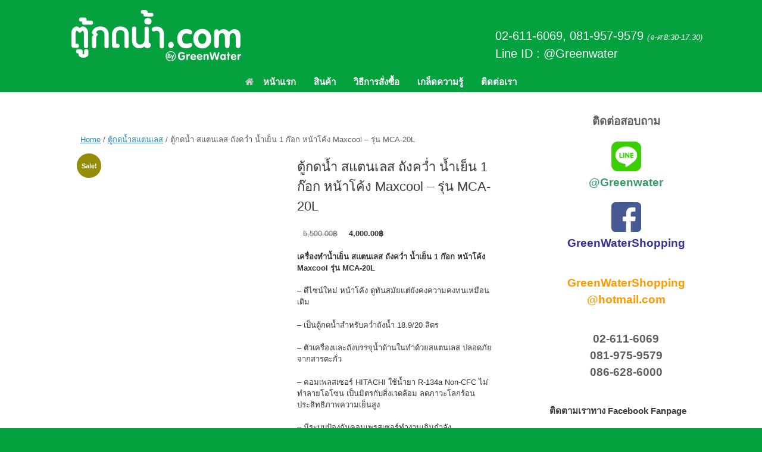

--- FILE ---
content_type: text/html; charset=UTF-8
request_url: https://xn--12c2bbs9jpb8gd0b.com/product/%E0%B8%95%E0%B8%B9%E0%B9%89%E0%B8%81%E0%B8%94%E0%B8%99%E0%B9%89%E0%B8%B3-%E0%B8%AA%E0%B9%81%E0%B8%95%E0%B8%99%E0%B9%80%E0%B8%A5%E0%B8%AA-%E0%B8%96%E0%B8%B1%E0%B8%87%E0%B8%84%E0%B8%A7%E0%B9%88%E0%B8%B3/
body_size: 32999
content:
<!DOCTYPE html>
<html dir="ltr" lang="en-US">
<head>
	<meta charset="UTF-8" />
	<meta http-equiv="X-UA-Compatible" content="IE=10" />
	<link rel="profile" href="http://gmpg.org/xfn/11" />
	<link rel="pingback" href="https://xn--12c2bbs9jpb8gd0b.com/xmlrpc.php" />
	<title>ตู้กดน้ำเย็น แบบถังคว่ำ สแตนเลสอย่างดี ปลอดภัยจากสารตะกั่ว</title>

		<!-- All in One SEO 4.9.1.1 - aioseo.com -->
	<meta name="description" content="ตู้กดน้ำสแตนเลส ถังคว่ำ น้ำเย็น 1 ก๊อก หน้าโค้ง Maxcool - รุ่น MCA-20L ดีไซน์ใหม่ ดูทันสมัย ทนทาน ทำด้วยสแตนเลสอย่างดี ติดตั้งง่าย ปลอดภัยจากสารตะกั่ว" />
	<meta name="robots" content="max-image-preview:large" />
	<meta name="keywords" content="ตู้กดน้ำ,ตู้กดน้ำสแตนเลส,ตู้กดน้ำถังคว่ำ,ตู้กดน้ำเย็น,ตู้กดน้ำ maxcool,ตู้กดน้ำ mca-20l,ตู้น้ำสแตนเลส,mca-20l,ตู้กดน้ำเย็น 1 ก๊อก,ถังน้ำ 18.9 ลิตร,ถังน้ำ 20 ลิตร,ถังน้ำ 5 แกลลอน,ตู้กดน้ำออฟฟิต,ตู้กดน้ำสำหรับออฟฟิต,ตู้กดน้ำเย็น ใช้ในโรงงาน,ตู้กดน้ำเย็น ใช้ในสำนักงาน,ตู้กดน้ำสแตนเลส ถังคว่ำ,ตู้กดน้ำ ไม่ต้องต่อตรงท่อประปา,ตู้กดน้ำเย็น สแตนเลส ใช้ในโรงงาน" />
	<link rel="canonical" href="https://xn--12c2bbs9jpb8gd0b.com/product/%e0%b8%95%e0%b8%b9%e0%b9%89%e0%b8%81%e0%b8%94%e0%b8%99%e0%b9%89%e0%b8%b3-%e0%b8%aa%e0%b9%81%e0%b8%95%e0%b8%99%e0%b9%80%e0%b8%a5%e0%b8%aa-%e0%b8%96%e0%b8%b1%e0%b8%87%e0%b8%84%e0%b8%a7%e0%b9%88%e0%b8%b3/" />
	<meta name="generator" content="All in One SEO (AIOSEO) 4.9.1.1" />
		<script type="application/ld+json" class="aioseo-schema">
			{"@context":"https:\/\/schema.org","@graph":[{"@type":"BreadcrumbList","@id":"https:\/\/xn--12c2bbs9jpb8gd0b.com\/product\/%e0%b8%95%e0%b8%b9%e0%b9%89%e0%b8%81%e0%b8%94%e0%b8%99%e0%b9%89%e0%b8%b3-%e0%b8%aa%e0%b9%81%e0%b8%95%e0%b8%99%e0%b9%80%e0%b8%a5%e0%b8%aa-%e0%b8%96%e0%b8%b1%e0%b8%87%e0%b8%84%e0%b8%a7%e0%b9%88%e0%b8%b3\/#breadcrumblist","itemListElement":[{"@type":"ListItem","@id":"https:\/\/xn--12c2bbs9jpb8gd0b.com#listItem","position":1,"name":"Home","item":"https:\/\/xn--12c2bbs9jpb8gd0b.com","nextItem":{"@type":"ListItem","@id":"https:\/\/xn--12c2bbs9jpb8gd0b.com\/shop\/#listItem","name":"Shop"}},{"@type":"ListItem","@id":"https:\/\/xn--12c2bbs9jpb8gd0b.com\/shop\/#listItem","position":2,"name":"Shop","item":"https:\/\/xn--12c2bbs9jpb8gd0b.com\/shop\/","nextItem":{"@type":"ListItem","@id":"https:\/\/xn--12c2bbs9jpb8gd0b.com\/dp-shop\/dp-category\/?product_cat=%e0%b8%95%e0%b8%b9%e0%b9%89%e0%b8%81%e0%b8%94%e0%b8%99%e0%b9%89%e0%b8%b3%e0%b8%aa%e0%b9%81%e0%b8%95%e0%b8%99%e0%b9%80%e0%b8%a5%e0%b8%aa&dppage=1#listItem","name":"\u0e15\u0e39\u0e49\u0e01\u0e14\u0e19\u0e49\u0e33\u0e2a\u0e41\u0e15\u0e19\u0e40\u0e25\u0e2a"},"previousItem":{"@type":"ListItem","@id":"https:\/\/xn--12c2bbs9jpb8gd0b.com#listItem","name":"Home"}},{"@type":"ListItem","@id":"https:\/\/xn--12c2bbs9jpb8gd0b.com\/dp-shop\/dp-category\/?product_cat=%e0%b8%95%e0%b8%b9%e0%b9%89%e0%b8%81%e0%b8%94%e0%b8%99%e0%b9%89%e0%b8%b3%e0%b8%aa%e0%b9%81%e0%b8%95%e0%b8%99%e0%b9%80%e0%b8%a5%e0%b8%aa&dppage=1#listItem","position":3,"name":"\u0e15\u0e39\u0e49\u0e01\u0e14\u0e19\u0e49\u0e33\u0e2a\u0e41\u0e15\u0e19\u0e40\u0e25\u0e2a","item":"https:\/\/xn--12c2bbs9jpb8gd0b.com\/dp-shop\/dp-category\/?product_cat=%e0%b8%95%e0%b8%b9%e0%b9%89%e0%b8%81%e0%b8%94%e0%b8%99%e0%b9%89%e0%b8%b3%e0%b8%aa%e0%b9%81%e0%b8%95%e0%b8%99%e0%b9%80%e0%b8%a5%e0%b8%aa&dppage=1","nextItem":{"@type":"ListItem","@id":"https:\/\/xn--12c2bbs9jpb8gd0b.com\/product\/%e0%b8%95%e0%b8%b9%e0%b9%89%e0%b8%81%e0%b8%94%e0%b8%99%e0%b9%89%e0%b8%b3-%e0%b8%aa%e0%b9%81%e0%b8%95%e0%b8%99%e0%b9%80%e0%b8%a5%e0%b8%aa-%e0%b8%96%e0%b8%b1%e0%b8%87%e0%b8%84%e0%b8%a7%e0%b9%88%e0%b8%b3\/#listItem","name":"\u0e15\u0e39\u0e49\u0e01\u0e14\u0e19\u0e49\u0e33 \u0e2a\u0e41\u0e15\u0e19\u0e40\u0e25\u0e2a \u0e16\u0e31\u0e07\u0e04\u0e27\u0e48\u0e33 \u0e19\u0e49\u0e33\u0e40\u0e22\u0e47\u0e19 1 \u0e01\u0e4a\u0e2d\u0e01 \u0e2b\u0e19\u0e49\u0e32\u0e42\u0e04\u0e49\u0e07 Maxcool &#8211; \u0e23\u0e38\u0e48\u0e19 MCA-20L"},"previousItem":{"@type":"ListItem","@id":"https:\/\/xn--12c2bbs9jpb8gd0b.com\/shop\/#listItem","name":"Shop"}},{"@type":"ListItem","@id":"https:\/\/xn--12c2bbs9jpb8gd0b.com\/product\/%e0%b8%95%e0%b8%b9%e0%b9%89%e0%b8%81%e0%b8%94%e0%b8%99%e0%b9%89%e0%b8%b3-%e0%b8%aa%e0%b9%81%e0%b8%95%e0%b8%99%e0%b9%80%e0%b8%a5%e0%b8%aa-%e0%b8%96%e0%b8%b1%e0%b8%87%e0%b8%84%e0%b8%a7%e0%b9%88%e0%b8%b3\/#listItem","position":4,"name":"\u0e15\u0e39\u0e49\u0e01\u0e14\u0e19\u0e49\u0e33 \u0e2a\u0e41\u0e15\u0e19\u0e40\u0e25\u0e2a \u0e16\u0e31\u0e07\u0e04\u0e27\u0e48\u0e33 \u0e19\u0e49\u0e33\u0e40\u0e22\u0e47\u0e19 1 \u0e01\u0e4a\u0e2d\u0e01 \u0e2b\u0e19\u0e49\u0e32\u0e42\u0e04\u0e49\u0e07 Maxcool &#8211; \u0e23\u0e38\u0e48\u0e19 MCA-20L","previousItem":{"@type":"ListItem","@id":"https:\/\/xn--12c2bbs9jpb8gd0b.com\/dp-shop\/dp-category\/?product_cat=%e0%b8%95%e0%b8%b9%e0%b9%89%e0%b8%81%e0%b8%94%e0%b8%99%e0%b9%89%e0%b8%b3%e0%b8%aa%e0%b9%81%e0%b8%95%e0%b8%99%e0%b9%80%e0%b8%a5%e0%b8%aa&dppage=1#listItem","name":"\u0e15\u0e39\u0e49\u0e01\u0e14\u0e19\u0e49\u0e33\u0e2a\u0e41\u0e15\u0e19\u0e40\u0e25\u0e2a"}}]},{"@type":"ItemPage","@id":"https:\/\/xn--12c2bbs9jpb8gd0b.com\/product\/%e0%b8%95%e0%b8%b9%e0%b9%89%e0%b8%81%e0%b8%94%e0%b8%99%e0%b9%89%e0%b8%b3-%e0%b8%aa%e0%b9%81%e0%b8%95%e0%b8%99%e0%b9%80%e0%b8%a5%e0%b8%aa-%e0%b8%96%e0%b8%b1%e0%b8%87%e0%b8%84%e0%b8%a7%e0%b9%88%e0%b8%b3\/#itempage","url":"https:\/\/xn--12c2bbs9jpb8gd0b.com\/product\/%e0%b8%95%e0%b8%b9%e0%b9%89%e0%b8%81%e0%b8%94%e0%b8%99%e0%b9%89%e0%b8%b3-%e0%b8%aa%e0%b9%81%e0%b8%95%e0%b8%99%e0%b9%80%e0%b8%a5%e0%b8%aa-%e0%b8%96%e0%b8%b1%e0%b8%87%e0%b8%84%e0%b8%a7%e0%b9%88%e0%b8%b3\/","name":"\u0e15\u0e39\u0e49\u0e01\u0e14\u0e19\u0e49\u0e33\u0e40\u0e22\u0e47\u0e19 \u0e41\u0e1a\u0e1a\u0e16\u0e31\u0e07\u0e04\u0e27\u0e48\u0e33 \u0e2a\u0e41\u0e15\u0e19\u0e40\u0e25\u0e2a\u0e2d\u0e22\u0e48\u0e32\u0e07\u0e14\u0e35 \u0e1b\u0e25\u0e2d\u0e14\u0e20\u0e31\u0e22\u0e08\u0e32\u0e01\u0e2a\u0e32\u0e23\u0e15\u0e30\u0e01\u0e31\u0e48\u0e27","description":"\u0e15\u0e39\u0e49\u0e01\u0e14\u0e19\u0e49\u0e33\u0e2a\u0e41\u0e15\u0e19\u0e40\u0e25\u0e2a \u0e16\u0e31\u0e07\u0e04\u0e27\u0e48\u0e33 \u0e19\u0e49\u0e33\u0e40\u0e22\u0e47\u0e19 1 \u0e01\u0e4a\u0e2d\u0e01 \u0e2b\u0e19\u0e49\u0e32\u0e42\u0e04\u0e49\u0e07 Maxcool - \u0e23\u0e38\u0e48\u0e19 MCA-20L \u0e14\u0e35\u0e44\u0e0b\u0e19\u0e4c\u0e43\u0e2b\u0e21\u0e48 \u0e14\u0e39\u0e17\u0e31\u0e19\u0e2a\u0e21\u0e31\u0e22 \u0e17\u0e19\u0e17\u0e32\u0e19 \u0e17\u0e33\u0e14\u0e49\u0e27\u0e22\u0e2a\u0e41\u0e15\u0e19\u0e40\u0e25\u0e2a\u0e2d\u0e22\u0e48\u0e32\u0e07\u0e14\u0e35 \u0e15\u0e34\u0e14\u0e15\u0e31\u0e49\u0e07\u0e07\u0e48\u0e32\u0e22 \u0e1b\u0e25\u0e2d\u0e14\u0e20\u0e31\u0e22\u0e08\u0e32\u0e01\u0e2a\u0e32\u0e23\u0e15\u0e30\u0e01\u0e31\u0e48\u0e27","inLanguage":"en-US","isPartOf":{"@id":"https:\/\/xn--12c2bbs9jpb8gd0b.com\/#website"},"breadcrumb":{"@id":"https:\/\/xn--12c2bbs9jpb8gd0b.com\/product\/%e0%b8%95%e0%b8%b9%e0%b9%89%e0%b8%81%e0%b8%94%e0%b8%99%e0%b9%89%e0%b8%b3-%e0%b8%aa%e0%b9%81%e0%b8%95%e0%b8%99%e0%b9%80%e0%b8%a5%e0%b8%aa-%e0%b8%96%e0%b8%b1%e0%b8%87%e0%b8%84%e0%b8%a7%e0%b9%88%e0%b8%b3\/#breadcrumblist"},"image":{"@type":"ImageObject","url":"https:\/\/xn--12c2bbs9jpb8gd0b.com\/wp-content\/uploads\/2020\/10\/Maxcool_MCA-20L.jpg","@id":"https:\/\/xn--12c2bbs9jpb8gd0b.com\/product\/%e0%b8%95%e0%b8%b9%e0%b9%89%e0%b8%81%e0%b8%94%e0%b8%99%e0%b9%89%e0%b8%b3-%e0%b8%aa%e0%b9%81%e0%b8%95%e0%b8%99%e0%b9%80%e0%b8%a5%e0%b8%aa-%e0%b8%96%e0%b8%b1%e0%b8%87%e0%b8%84%e0%b8%a7%e0%b9%88%e0%b8%b3\/#mainImage","width":358,"height":330,"caption":"\u0e15\u0e39\u0e49\u0e01\u0e14\u0e19\u0e49\u0e33 \u0e2a\u0e41\u0e15\u0e19\u0e40\u0e25\u0e2a \u0e16\u0e31\u0e07\u0e04\u0e27\u0e48\u0e33 \u0e19\u0e49\u0e33\u0e40\u0e22\u0e47\u0e19 1 \u0e01\u0e4a\u0e2d\u0e01 \u0e2b\u0e19\u0e49\u0e32\u0e42\u0e04\u0e49\u0e07 Maxcool - \u0e23\u0e38\u0e48\u0e19 MCA-20L"},"primaryImageOfPage":{"@id":"https:\/\/xn--12c2bbs9jpb8gd0b.com\/product\/%e0%b8%95%e0%b8%b9%e0%b9%89%e0%b8%81%e0%b8%94%e0%b8%99%e0%b9%89%e0%b8%b3-%e0%b8%aa%e0%b9%81%e0%b8%95%e0%b8%99%e0%b9%80%e0%b8%a5%e0%b8%aa-%e0%b8%96%e0%b8%b1%e0%b8%87%e0%b8%84%e0%b8%a7%e0%b9%88%e0%b8%b3\/#mainImage"},"datePublished":"2020-10-14T11:24:42+07:00","dateModified":"2022-03-30T17:53:41+07:00"},{"@type":"Organization","@id":"https:\/\/xn--12c2bbs9jpb8gd0b.com\/#organization","name":"\u0e15\u0e39\u0e49\u0e01\u0e14\u0e19\u0e49\u0e33.com","description":"\u0e40\u0e04\u0e23\u0e37\u0e48\u0e2d\u0e07\u0e01\u0e23\u0e2d\u0e07\u0e19\u0e49\u0e33 \u0e15\u0e39\u0e49\u0e01\u0e14\u0e19\u0e49\u0e33\u0e14\u0e37\u0e48\u0e21 \u0e1a\u0e49\u0e32\u0e19-\u0e2d\u0e2d\u0e1f\u0e1f\u0e34\u0e28 \u0e04\u0e23\u0e1a \u0e23\u0e32\u0e04\u0e32\u0e14\u0e35\u0e07\u0e32\u0e21","url":"https:\/\/xn--12c2bbs9jpb8gd0b.com\/","sameAs":["https:\/\/www.facebook.com\/greenwaterchula15\/"]},{"@type":"WebSite","@id":"https:\/\/xn--12c2bbs9jpb8gd0b.com\/#website","url":"https:\/\/xn--12c2bbs9jpb8gd0b.com\/","name":"\u0e15\u0e39\u0e49\u0e01\u0e14\u0e19\u0e49\u0e33.com","description":"\u0e40\u0e04\u0e23\u0e37\u0e48\u0e2d\u0e07\u0e01\u0e23\u0e2d\u0e07\u0e19\u0e49\u0e33 \u0e15\u0e39\u0e49\u0e01\u0e14\u0e19\u0e49\u0e33\u0e14\u0e37\u0e48\u0e21 \u0e1a\u0e49\u0e32\u0e19-\u0e2d\u0e2d\u0e1f\u0e1f\u0e34\u0e28 \u0e04\u0e23\u0e1a \u0e23\u0e32\u0e04\u0e32\u0e14\u0e35\u0e07\u0e32\u0e21","inLanguage":"en-US","publisher":{"@id":"https:\/\/xn--12c2bbs9jpb8gd0b.com\/#organization"}}]}
		</script>
		<!-- All in One SEO -->

<link rel='dns-prefetch' href='//maxcdn.bootstrapcdn.com' />
<link rel='dns-prefetch' href='//www.googletagmanager.com' />
<link rel="alternate" type="application/rss+xml" title="ตู้กดน้ำ.com &raquo; Feed" href="https://xn--12c2bbs9jpb8gd0b.com/feed/" />
<link rel="alternate" title="oEmbed (JSON)" type="application/json+oembed" href="https://xn--12c2bbs9jpb8gd0b.com/wp-json/oembed/1.0/embed?url=https%3A%2F%2Fxn--12c2bbs9jpb8gd0b.com%2Fproduct%2F%25e0%25b8%2595%25e0%25b8%25b9%25e0%25b9%2589%25e0%25b8%2581%25e0%25b8%2594%25e0%25b8%2599%25e0%25b9%2589%25e0%25b8%25b3-%25e0%25b8%25aa%25e0%25b9%2581%25e0%25b8%2595%25e0%25b8%2599%25e0%25b9%2580%25e0%25b8%25a5%25e0%25b8%25aa-%25e0%25b8%2596%25e0%25b8%25b1%25e0%25b8%2587%25e0%25b8%2584%25e0%25b8%25a7%25e0%25b9%2588%25e0%25b8%25b3%2F" />
<link rel="alternate" title="oEmbed (XML)" type="text/xml+oembed" href="https://xn--12c2bbs9jpb8gd0b.com/wp-json/oembed/1.0/embed?url=https%3A%2F%2Fxn--12c2bbs9jpb8gd0b.com%2Fproduct%2F%25e0%25b8%2595%25e0%25b8%25b9%25e0%25b9%2589%25e0%25b8%2581%25e0%25b8%2594%25e0%25b8%2599%25e0%25b9%2589%25e0%25b8%25b3-%25e0%25b8%25aa%25e0%25b9%2581%25e0%25b8%2595%25e0%25b8%2599%25e0%25b9%2580%25e0%25b8%25a5%25e0%25b8%25aa-%25e0%25b8%2596%25e0%25b8%25b1%25e0%25b8%2587%25e0%25b8%2584%25e0%25b8%25a7%25e0%25b9%2588%25e0%25b8%25b3%2F&#038;format=xml" />
		<!-- This site uses the Google Analytics by ExactMetrics plugin v8.10.1 - Using Analytics tracking - https://www.exactmetrics.com/ -->
							<script src="//www.googletagmanager.com/gtag/js?id=G-PNLGWW199B"  data-cfasync="false" data-wpfc-render="false" type="text/javascript" async></script>
			<script data-cfasync="false" data-wpfc-render="false" type="text/javascript">
				var em_version = '8.10.1';
				var em_track_user = true;
				var em_no_track_reason = '';
								var ExactMetricsDefaultLocations = {"page_location":"https:\/\/xn--12c2bbs9jpb8gd0b.com\/product\/%E0%B8%95%E0%B8%B9%E0%B9%89%E0%B8%81%E0%B8%94%E0%B8%99%E0%B9%89%E0%B8%B3-%E0%B8%AA%E0%B9%81%E0%B8%95%E0%B8%99%E0%B9%80%E0%B8%A5%E0%B8%AA-%E0%B8%96%E0%B8%B1%E0%B8%87%E0%B8%84%E0%B8%A7%E0%B9%88%E0%B8%B3\/"};
								if ( typeof ExactMetricsPrivacyGuardFilter === 'function' ) {
					var ExactMetricsLocations = (typeof ExactMetricsExcludeQuery === 'object') ? ExactMetricsPrivacyGuardFilter( ExactMetricsExcludeQuery ) : ExactMetricsPrivacyGuardFilter( ExactMetricsDefaultLocations );
				} else {
					var ExactMetricsLocations = (typeof ExactMetricsExcludeQuery === 'object') ? ExactMetricsExcludeQuery : ExactMetricsDefaultLocations;
				}

								var disableStrs = [
										'ga-disable-G-PNLGWW199B',
									];

				/* Function to detect opted out users */
				function __gtagTrackerIsOptedOut() {
					for (var index = 0; index < disableStrs.length; index++) {
						if (document.cookie.indexOf(disableStrs[index] + '=true') > -1) {
							return true;
						}
					}

					return false;
				}

				/* Disable tracking if the opt-out cookie exists. */
				if (__gtagTrackerIsOptedOut()) {
					for (var index = 0; index < disableStrs.length; index++) {
						window[disableStrs[index]] = true;
					}
				}

				/* Opt-out function */
				function __gtagTrackerOptout() {
					for (var index = 0; index < disableStrs.length; index++) {
						document.cookie = disableStrs[index] + '=true; expires=Thu, 31 Dec 2099 23:59:59 UTC; path=/';
						window[disableStrs[index]] = true;
					}
				}

				if ('undefined' === typeof gaOptout) {
					function gaOptout() {
						__gtagTrackerOptout();
					}
				}
								window.dataLayer = window.dataLayer || [];

				window.ExactMetricsDualTracker = {
					helpers: {},
					trackers: {},
				};
				if (em_track_user) {
					function __gtagDataLayer() {
						dataLayer.push(arguments);
					}

					function __gtagTracker(type, name, parameters) {
						if (!parameters) {
							parameters = {};
						}

						if (parameters.send_to) {
							__gtagDataLayer.apply(null, arguments);
							return;
						}

						if (type === 'event') {
														parameters.send_to = exactmetrics_frontend.v4_id;
							var hookName = name;
							if (typeof parameters['event_category'] !== 'undefined') {
								hookName = parameters['event_category'] + ':' + name;
							}

							if (typeof ExactMetricsDualTracker.trackers[hookName] !== 'undefined') {
								ExactMetricsDualTracker.trackers[hookName](parameters);
							} else {
								__gtagDataLayer('event', name, parameters);
							}
							
						} else {
							__gtagDataLayer.apply(null, arguments);
						}
					}

					__gtagTracker('js', new Date());
					__gtagTracker('set', {
						'developer_id.dNDMyYj': true,
											});
					if ( ExactMetricsLocations.page_location ) {
						__gtagTracker('set', ExactMetricsLocations);
					}
										__gtagTracker('config', 'G-PNLGWW199B', {"forceSSL":"true","link_attribution":"true"} );
										window.gtag = __gtagTracker;										(function () {
						/* https://developers.google.com/analytics/devguides/collection/analyticsjs/ */
						/* ga and __gaTracker compatibility shim. */
						var noopfn = function () {
							return null;
						};
						var newtracker = function () {
							return new Tracker();
						};
						var Tracker = function () {
							return null;
						};
						var p = Tracker.prototype;
						p.get = noopfn;
						p.set = noopfn;
						p.send = function () {
							var args = Array.prototype.slice.call(arguments);
							args.unshift('send');
							__gaTracker.apply(null, args);
						};
						var __gaTracker = function () {
							var len = arguments.length;
							if (len === 0) {
								return;
							}
							var f = arguments[len - 1];
							if (typeof f !== 'object' || f === null || typeof f.hitCallback !== 'function') {
								if ('send' === arguments[0]) {
									var hitConverted, hitObject = false, action;
									if ('event' === arguments[1]) {
										if ('undefined' !== typeof arguments[3]) {
											hitObject = {
												'eventAction': arguments[3],
												'eventCategory': arguments[2],
												'eventLabel': arguments[4],
												'value': arguments[5] ? arguments[5] : 1,
											}
										}
									}
									if ('pageview' === arguments[1]) {
										if ('undefined' !== typeof arguments[2]) {
											hitObject = {
												'eventAction': 'page_view',
												'page_path': arguments[2],
											}
										}
									}
									if (typeof arguments[2] === 'object') {
										hitObject = arguments[2];
									}
									if (typeof arguments[5] === 'object') {
										Object.assign(hitObject, arguments[5]);
									}
									if ('undefined' !== typeof arguments[1].hitType) {
										hitObject = arguments[1];
										if ('pageview' === hitObject.hitType) {
											hitObject.eventAction = 'page_view';
										}
									}
									if (hitObject) {
										action = 'timing' === arguments[1].hitType ? 'timing_complete' : hitObject.eventAction;
										hitConverted = mapArgs(hitObject);
										__gtagTracker('event', action, hitConverted);
									}
								}
								return;
							}

							function mapArgs(args) {
								var arg, hit = {};
								var gaMap = {
									'eventCategory': 'event_category',
									'eventAction': 'event_action',
									'eventLabel': 'event_label',
									'eventValue': 'event_value',
									'nonInteraction': 'non_interaction',
									'timingCategory': 'event_category',
									'timingVar': 'name',
									'timingValue': 'value',
									'timingLabel': 'event_label',
									'page': 'page_path',
									'location': 'page_location',
									'title': 'page_title',
									'referrer' : 'page_referrer',
								};
								for (arg in args) {
																		if (!(!args.hasOwnProperty(arg) || !gaMap.hasOwnProperty(arg))) {
										hit[gaMap[arg]] = args[arg];
									} else {
										hit[arg] = args[arg];
									}
								}
								return hit;
							}

							try {
								f.hitCallback();
							} catch (ex) {
							}
						};
						__gaTracker.create = newtracker;
						__gaTracker.getByName = newtracker;
						__gaTracker.getAll = function () {
							return [];
						};
						__gaTracker.remove = noopfn;
						__gaTracker.loaded = true;
						window['__gaTracker'] = __gaTracker;
					})();
									} else {
										console.log("");
					(function () {
						function __gtagTracker() {
							return null;
						}

						window['__gtagTracker'] = __gtagTracker;
						window['gtag'] = __gtagTracker;
					})();
									}
			</script>
							<!-- / Google Analytics by ExactMetrics -->
		<style id='wp-img-auto-sizes-contain-inline-css' type='text/css'>
img:is([sizes=auto i],[sizes^="auto," i]){contain-intrinsic-size:3000px 1500px}
/*# sourceURL=wp-img-auto-sizes-contain-inline-css */
</style>

<link rel='stylesheet' id='twb-open-sans-css' href='https://fonts.googleapis.com/css?family=Open+Sans%3A300%2C400%2C500%2C600%2C700%2C800&#038;display=swap&#038;ver=6.9' type='text/css' media='all' />
<link rel='stylesheet' id='twbbwg-global-css' href='https://xn--12c2bbs9jpb8gd0b.com/wp-content/plugins/photo-gallery/booster/assets/css/global.css?ver=1.0.0' type='text/css' media='all' />
<link rel='stylesheet' id='pt-cv-public-style-css' href='https://xn--12c2bbs9jpb8gd0b.com/wp-content/plugins/content-views-query-and-display-post-page/public/assets/css/cv.css?ver=4.2.1' type='text/css' media='all' />
<style id='wp-emoji-styles-inline-css' type='text/css'>

	img.wp-smiley, img.emoji {
		display: inline !important;
		border: none !important;
		box-shadow: none !important;
		height: 1em !important;
		width: 1em !important;
		margin: 0 0.07em !important;
		vertical-align: -0.1em !important;
		background: none !important;
		padding: 0 !important;
	}
/*# sourceURL=wp-emoji-styles-inline-css */
</style>
<link rel='stylesheet' id='wp-block-library-css' href='https://xn--12c2bbs9jpb8gd0b.com/wp-includes/css/dist/block-library/style.min.css?ver=6.9' type='text/css' media='all' />
<style id='global-styles-inline-css' type='text/css'>
:root{--wp--preset--aspect-ratio--square: 1;--wp--preset--aspect-ratio--4-3: 4/3;--wp--preset--aspect-ratio--3-4: 3/4;--wp--preset--aspect-ratio--3-2: 3/2;--wp--preset--aspect-ratio--2-3: 2/3;--wp--preset--aspect-ratio--16-9: 16/9;--wp--preset--aspect-ratio--9-16: 9/16;--wp--preset--color--black: #000000;--wp--preset--color--cyan-bluish-gray: #abb8c3;--wp--preset--color--white: #ffffff;--wp--preset--color--pale-pink: #f78da7;--wp--preset--color--vivid-red: #cf2e2e;--wp--preset--color--luminous-vivid-orange: #ff6900;--wp--preset--color--luminous-vivid-amber: #fcb900;--wp--preset--color--light-green-cyan: #7bdcb5;--wp--preset--color--vivid-green-cyan: #00d084;--wp--preset--color--pale-cyan-blue: #8ed1fc;--wp--preset--color--vivid-cyan-blue: #0693e3;--wp--preset--color--vivid-purple: #9b51e0;--wp--preset--gradient--vivid-cyan-blue-to-vivid-purple: linear-gradient(135deg,rgb(6,147,227) 0%,rgb(155,81,224) 100%);--wp--preset--gradient--light-green-cyan-to-vivid-green-cyan: linear-gradient(135deg,rgb(122,220,180) 0%,rgb(0,208,130) 100%);--wp--preset--gradient--luminous-vivid-amber-to-luminous-vivid-orange: linear-gradient(135deg,rgb(252,185,0) 0%,rgb(255,105,0) 100%);--wp--preset--gradient--luminous-vivid-orange-to-vivid-red: linear-gradient(135deg,rgb(255,105,0) 0%,rgb(207,46,46) 100%);--wp--preset--gradient--very-light-gray-to-cyan-bluish-gray: linear-gradient(135deg,rgb(238,238,238) 0%,rgb(169,184,195) 100%);--wp--preset--gradient--cool-to-warm-spectrum: linear-gradient(135deg,rgb(74,234,220) 0%,rgb(151,120,209) 20%,rgb(207,42,186) 40%,rgb(238,44,130) 60%,rgb(251,105,98) 80%,rgb(254,248,76) 100%);--wp--preset--gradient--blush-light-purple: linear-gradient(135deg,rgb(255,206,236) 0%,rgb(152,150,240) 100%);--wp--preset--gradient--blush-bordeaux: linear-gradient(135deg,rgb(254,205,165) 0%,rgb(254,45,45) 50%,rgb(107,0,62) 100%);--wp--preset--gradient--luminous-dusk: linear-gradient(135deg,rgb(255,203,112) 0%,rgb(199,81,192) 50%,rgb(65,88,208) 100%);--wp--preset--gradient--pale-ocean: linear-gradient(135deg,rgb(255,245,203) 0%,rgb(182,227,212) 50%,rgb(51,167,181) 100%);--wp--preset--gradient--electric-grass: linear-gradient(135deg,rgb(202,248,128) 0%,rgb(113,206,126) 100%);--wp--preset--gradient--midnight: linear-gradient(135deg,rgb(2,3,129) 0%,rgb(40,116,252) 100%);--wp--preset--font-size--small: 13px;--wp--preset--font-size--medium: 20px;--wp--preset--font-size--large: 36px;--wp--preset--font-size--x-large: 42px;--wp--preset--spacing--20: 0.44rem;--wp--preset--spacing--30: 0.67rem;--wp--preset--spacing--40: 1rem;--wp--preset--spacing--50: 1.5rem;--wp--preset--spacing--60: 2.25rem;--wp--preset--spacing--70: 3.38rem;--wp--preset--spacing--80: 5.06rem;--wp--preset--shadow--natural: 6px 6px 9px rgba(0, 0, 0, 0.2);--wp--preset--shadow--deep: 12px 12px 50px rgba(0, 0, 0, 0.4);--wp--preset--shadow--sharp: 6px 6px 0px rgba(0, 0, 0, 0.2);--wp--preset--shadow--outlined: 6px 6px 0px -3px rgb(255, 255, 255), 6px 6px rgb(0, 0, 0);--wp--preset--shadow--crisp: 6px 6px 0px rgb(0, 0, 0);}:where(.is-layout-flex){gap: 0.5em;}:where(.is-layout-grid){gap: 0.5em;}body .is-layout-flex{display: flex;}.is-layout-flex{flex-wrap: wrap;align-items: center;}.is-layout-flex > :is(*, div){margin: 0;}body .is-layout-grid{display: grid;}.is-layout-grid > :is(*, div){margin: 0;}:where(.wp-block-columns.is-layout-flex){gap: 2em;}:where(.wp-block-columns.is-layout-grid){gap: 2em;}:where(.wp-block-post-template.is-layout-flex){gap: 1.25em;}:where(.wp-block-post-template.is-layout-grid){gap: 1.25em;}.has-black-color{color: var(--wp--preset--color--black) !important;}.has-cyan-bluish-gray-color{color: var(--wp--preset--color--cyan-bluish-gray) !important;}.has-white-color{color: var(--wp--preset--color--white) !important;}.has-pale-pink-color{color: var(--wp--preset--color--pale-pink) !important;}.has-vivid-red-color{color: var(--wp--preset--color--vivid-red) !important;}.has-luminous-vivid-orange-color{color: var(--wp--preset--color--luminous-vivid-orange) !important;}.has-luminous-vivid-amber-color{color: var(--wp--preset--color--luminous-vivid-amber) !important;}.has-light-green-cyan-color{color: var(--wp--preset--color--light-green-cyan) !important;}.has-vivid-green-cyan-color{color: var(--wp--preset--color--vivid-green-cyan) !important;}.has-pale-cyan-blue-color{color: var(--wp--preset--color--pale-cyan-blue) !important;}.has-vivid-cyan-blue-color{color: var(--wp--preset--color--vivid-cyan-blue) !important;}.has-vivid-purple-color{color: var(--wp--preset--color--vivid-purple) !important;}.has-black-background-color{background-color: var(--wp--preset--color--black) !important;}.has-cyan-bluish-gray-background-color{background-color: var(--wp--preset--color--cyan-bluish-gray) !important;}.has-white-background-color{background-color: var(--wp--preset--color--white) !important;}.has-pale-pink-background-color{background-color: var(--wp--preset--color--pale-pink) !important;}.has-vivid-red-background-color{background-color: var(--wp--preset--color--vivid-red) !important;}.has-luminous-vivid-orange-background-color{background-color: var(--wp--preset--color--luminous-vivid-orange) !important;}.has-luminous-vivid-amber-background-color{background-color: var(--wp--preset--color--luminous-vivid-amber) !important;}.has-light-green-cyan-background-color{background-color: var(--wp--preset--color--light-green-cyan) !important;}.has-vivid-green-cyan-background-color{background-color: var(--wp--preset--color--vivid-green-cyan) !important;}.has-pale-cyan-blue-background-color{background-color: var(--wp--preset--color--pale-cyan-blue) !important;}.has-vivid-cyan-blue-background-color{background-color: var(--wp--preset--color--vivid-cyan-blue) !important;}.has-vivid-purple-background-color{background-color: var(--wp--preset--color--vivid-purple) !important;}.has-black-border-color{border-color: var(--wp--preset--color--black) !important;}.has-cyan-bluish-gray-border-color{border-color: var(--wp--preset--color--cyan-bluish-gray) !important;}.has-white-border-color{border-color: var(--wp--preset--color--white) !important;}.has-pale-pink-border-color{border-color: var(--wp--preset--color--pale-pink) !important;}.has-vivid-red-border-color{border-color: var(--wp--preset--color--vivid-red) !important;}.has-luminous-vivid-orange-border-color{border-color: var(--wp--preset--color--luminous-vivid-orange) !important;}.has-luminous-vivid-amber-border-color{border-color: var(--wp--preset--color--luminous-vivid-amber) !important;}.has-light-green-cyan-border-color{border-color: var(--wp--preset--color--light-green-cyan) !important;}.has-vivid-green-cyan-border-color{border-color: var(--wp--preset--color--vivid-green-cyan) !important;}.has-pale-cyan-blue-border-color{border-color: var(--wp--preset--color--pale-cyan-blue) !important;}.has-vivid-cyan-blue-border-color{border-color: var(--wp--preset--color--vivid-cyan-blue) !important;}.has-vivid-purple-border-color{border-color: var(--wp--preset--color--vivid-purple) !important;}.has-vivid-cyan-blue-to-vivid-purple-gradient-background{background: var(--wp--preset--gradient--vivid-cyan-blue-to-vivid-purple) !important;}.has-light-green-cyan-to-vivid-green-cyan-gradient-background{background: var(--wp--preset--gradient--light-green-cyan-to-vivid-green-cyan) !important;}.has-luminous-vivid-amber-to-luminous-vivid-orange-gradient-background{background: var(--wp--preset--gradient--luminous-vivid-amber-to-luminous-vivid-orange) !important;}.has-luminous-vivid-orange-to-vivid-red-gradient-background{background: var(--wp--preset--gradient--luminous-vivid-orange-to-vivid-red) !important;}.has-very-light-gray-to-cyan-bluish-gray-gradient-background{background: var(--wp--preset--gradient--very-light-gray-to-cyan-bluish-gray) !important;}.has-cool-to-warm-spectrum-gradient-background{background: var(--wp--preset--gradient--cool-to-warm-spectrum) !important;}.has-blush-light-purple-gradient-background{background: var(--wp--preset--gradient--blush-light-purple) !important;}.has-blush-bordeaux-gradient-background{background: var(--wp--preset--gradient--blush-bordeaux) !important;}.has-luminous-dusk-gradient-background{background: var(--wp--preset--gradient--luminous-dusk) !important;}.has-pale-ocean-gradient-background{background: var(--wp--preset--gradient--pale-ocean) !important;}.has-electric-grass-gradient-background{background: var(--wp--preset--gradient--electric-grass) !important;}.has-midnight-gradient-background{background: var(--wp--preset--gradient--midnight) !important;}.has-small-font-size{font-size: var(--wp--preset--font-size--small) !important;}.has-medium-font-size{font-size: var(--wp--preset--font-size--medium) !important;}.has-large-font-size{font-size: var(--wp--preset--font-size--large) !important;}.has-x-large-font-size{font-size: var(--wp--preset--font-size--x-large) !important;}
/*# sourceURL=global-styles-inline-css */
</style>

<style id='classic-theme-styles-inline-css' type='text/css'>
/*! This file is auto-generated */
.wp-block-button__link{color:#fff;background-color:#32373c;border-radius:9999px;box-shadow:none;text-decoration:none;padding:calc(.667em + 2px) calc(1.333em + 2px);font-size:1.125em}.wp-block-file__button{background:#32373c;color:#fff;text-decoration:none}
/*# sourceURL=/wp-includes/css/classic-themes.min.css */
</style>
<link rel='stylesheet' id='magnific-css' href='https://xn--12c2bbs9jpb8gd0b.com/wp-content/plugins/displayProduct//plugin/magnific/magnific.css?ver=6.9' type='text/css' media='all' />
<link rel='stylesheet' id='dp_quickview-css' href='https://xn--12c2bbs9jpb8gd0b.com/wp-content/plugins/displayProduct//plugin/magnific/magnific-custom.css?ver=6.9' type='text/css' media='all' />
<link rel='stylesheet' id='bwg_fonts-css' href='https://xn--12c2bbs9jpb8gd0b.com/wp-content/plugins/photo-gallery/css/bwg-fonts/fonts.css?ver=0.0.1' type='text/css' media='all' />
<link rel='stylesheet' id='sumoselect-css' href='https://xn--12c2bbs9jpb8gd0b.com/wp-content/plugins/photo-gallery/css/sumoselect.min.css?ver=3.4.6' type='text/css' media='all' />
<link rel='stylesheet' id='mCustomScrollbar-css' href='https://xn--12c2bbs9jpb8gd0b.com/wp-content/plugins/photo-gallery/css/jquery.mCustomScrollbar.min.css?ver=3.1.5' type='text/css' media='all' />
<link rel='stylesheet' id='bwg_googlefonts-css' href='https://fonts.googleapis.com/css?family=Ubuntu&#038;subset=greek,latin,greek-ext,vietnamese,cyrillic-ext,latin-ext,cyrillic' type='text/css' media='all' />
<link rel='stylesheet' id='bwg_frontend-css' href='https://xn--12c2bbs9jpb8gd0b.com/wp-content/plugins/photo-gallery/css/styles.min.css?ver=1.8.35' type='text/css' media='all' />
<link rel='stylesheet' id='slick-css' href='https://xn--12c2bbs9jpb8gd0b.com/wp-content/plugins/so-widgets-bundle/css/lib/slick.css?ver=1.8.1' type='text/css' media='all' />
<link rel='stylesheet' id='sow-post-carousel-base-css' href='https://xn--12c2bbs9jpb8gd0b.com/wp-content/plugins/so-widgets-bundle/widgets/post-carousel/css/base.css?ver=6.9' type='text/css' media='all' />
<link rel='stylesheet' id='sow-post-carousel-base-ad93eedad001-css' href='https://xn--12c2bbs9jpb8gd0b.com/wp-content/uploads/siteorigin-widgets/sow-post-carousel-base-ad93eedad001.css?ver=6.9' type='text/css' media='all' />
<link rel='stylesheet' id='owl.carousel-css' href='https://xn--12c2bbs9jpb8gd0b.com/wp-content/plugins/tc-woocommerce-product-slider/vendors/owl-carousel/assets/owl.carousel.css?ver=6.9' type='text/css' media='all' />
<link rel='stylesheet' id='tcwps-style-css' href='https://xn--12c2bbs9jpb8gd0b.com/wp-content/plugins/tc-woocommerce-product-slider/assets/css/tc-wooslider.css?ver=6.9' type='text/css' media='all' />
<link rel='stylesheet' id='font-awesome-css' href='//maxcdn.bootstrapcdn.com/font-awesome/4.5.0/css/font-awesome.min.css?ver=6.9' type='text/css' media='all' />
<link rel='stylesheet' id='woo-related-products-css' href='https://xn--12c2bbs9jpb8gd0b.com/wp-content/plugins/woo-related-products-refresh-on-reload/public/css/woo-related-products-public.css?ver=1.0.0' type='text/css' media='all' />
<link rel='stylesheet' id='owl-carousel-stylesheet-css' href='https://xn--12c2bbs9jpb8gd0b.com/wp-content/plugins/woo-related-products-refresh-on-reload/public/owl-carousel/owl.carousel.css?ver=700101-00000' type='text/css' media='all' />
<link rel='stylesheet' id='photoswipe-css' href='https://xn--12c2bbs9jpb8gd0b.com/wp-content/plugins/woocommerce/assets/css/photoswipe/photoswipe.min.css?ver=10.3.7' type='text/css' media='all' />
<link rel='stylesheet' id='photoswipe-default-skin-css' href='https://xn--12c2bbs9jpb8gd0b.com/wp-content/plugins/woocommerce/assets/css/photoswipe/default-skin/default-skin.min.css?ver=10.3.7' type='text/css' media='all' />
<link rel='stylesheet' id='woocommerce-layout-css' href='https://xn--12c2bbs9jpb8gd0b.com/wp-content/plugins/woocommerce/assets/css/woocommerce-layout.css?ver=10.3.7' type='text/css' media='all' />
<link rel='stylesheet' id='woocommerce-smallscreen-css' href='https://xn--12c2bbs9jpb8gd0b.com/wp-content/plugins/woocommerce/assets/css/woocommerce-smallscreen.css?ver=10.3.7' type='text/css' media='only screen and (max-width: 768px)' />
<link rel='stylesheet' id='woocommerce-general-css' href='https://xn--12c2bbs9jpb8gd0b.com/wp-content/plugins/woocommerce/assets/css/woocommerce.css?ver=10.3.7' type='text/css' media='all' />
<style id='woocommerce-inline-inline-css' type='text/css'>
.woocommerce form .form-row .required { visibility: visible; }
/*# sourceURL=woocommerce-inline-inline-css */
</style>
<link rel='stylesheet' id='wp-show-posts-css' href='https://xn--12c2bbs9jpb8gd0b.com/wp-content/plugins/wp-show-posts/css/wp-show-posts-min.css?ver=1.1.6' type='text/css' media='all' />
<link rel='stylesheet' id='brands-styles-css' href='https://xn--12c2bbs9jpb8gd0b.com/wp-content/plugins/woocommerce/assets/css/brands.css?ver=10.3.7' type='text/css' media='all' />
<link rel='stylesheet' id='vantage-style-css' href='https://xn--12c2bbs9jpb8gd0b.com/wp-content/themes/vantage/style.css?ver=2.6' type='text/css' media='all' />
<link rel='stylesheet' id='vantage-woocommerce-css' href='https://xn--12c2bbs9jpb8gd0b.com/wp-content/themes/vantage/css/woocommerce.css?ver=6.9' type='text/css' media='all' />
<link rel='stylesheet' id='siteorigin-mobilenav-css' href='https://xn--12c2bbs9jpb8gd0b.com/wp-content/themes/vantage/inc/mobilenav/css/mobilenav.css?ver=2.6' type='text/css' media='all' />
<script type="text/javascript" src="https://xn--12c2bbs9jpb8gd0b.com/wp-includes/js/jquery/jquery.min.js?ver=3.7.1" id="jquery-core-js"></script>
<script type="text/javascript" src="https://xn--12c2bbs9jpb8gd0b.com/wp-includes/js/jquery/jquery-migrate.min.js?ver=3.4.1" id="jquery-migrate-js"></script>
<script type="text/javascript" src="https://xn--12c2bbs9jpb8gd0b.com/wp-content/plugins/photo-gallery/booster/assets/js/circle-progress.js?ver=1.2.2" id="twbbwg-circle-js"></script>
<script type="text/javascript" id="twbbwg-global-js-extra">
/* <![CDATA[ */
var twb = {"nonce":"296c3a48fa","ajax_url":"https://xn--12c2bbs9jpb8gd0b.com/wp-admin/admin-ajax.php","plugin_url":"https://xn--12c2bbs9jpb8gd0b.com/wp-content/plugins/photo-gallery/booster","href":"https://xn--12c2bbs9jpb8gd0b.com/wp-admin/admin.php?page=twbbwg_photo-gallery"};
var twb = {"nonce":"296c3a48fa","ajax_url":"https://xn--12c2bbs9jpb8gd0b.com/wp-admin/admin-ajax.php","plugin_url":"https://xn--12c2bbs9jpb8gd0b.com/wp-content/plugins/photo-gallery/booster","href":"https://xn--12c2bbs9jpb8gd0b.com/wp-admin/admin.php?page=twbbwg_photo-gallery"};
//# sourceURL=twbbwg-global-js-extra
/* ]]> */
</script>
<script type="text/javascript" src="https://xn--12c2bbs9jpb8gd0b.com/wp-content/plugins/photo-gallery/booster/assets/js/global.js?ver=1.0.0" id="twbbwg-global-js"></script>
<script type="text/javascript" src="https://xn--12c2bbs9jpb8gd0b.com/wp-content/plugins/google-analytics-dashboard-for-wp/assets/js/frontend-gtag.min.js?ver=8.10.1" id="exactmetrics-frontend-script-js" async="async" data-wp-strategy="async"></script>
<script data-cfasync="false" data-wpfc-render="false" type="text/javascript" id='exactmetrics-frontend-script-js-extra'>/* <![CDATA[ */
var exactmetrics_frontend = {"js_events_tracking":"true","download_extensions":"doc,pdf,ppt,zip,xls,docx,pptx,xlsx","inbound_paths":"[{\"path\":\"\\\/go\\\/\",\"label\":\"affiliate\"},{\"path\":\"\\\/recommend\\\/\",\"label\":\"affiliate\"}]","home_url":"https:\/\/xn--12c2bbs9jpb8gd0b.com","hash_tracking":"false","v4_id":"G-PNLGWW199B"};/* ]]> */
</script>
<script type="text/javascript" src="https://xn--12c2bbs9jpb8gd0b.com/wp-content/plugins/displayProduct//plugin/magnific/magnific.js?ver=6.9" id="magnific-js"></script>
<script type="text/javascript" id="dp_quickview-js-extra">
/* <![CDATA[ */
var dp_globals = {"gallery_enabled":"1","ajaxurl":"https://xn--12c2bbs9jpb8gd0b.com/wp-admin/admin-ajax.php","nonce":"f1e24f71c3"};
//# sourceURL=dp_quickview-js-extra
/* ]]> */
</script>
<script type="text/javascript" src="https://xn--12c2bbs9jpb8gd0b.com/wp-content/plugins/displayProduct//plugin/magnific/magnific-custom.js?ver=6.9" id="dp_quickview-js"></script>
<script type="text/javascript" src="https://xn--12c2bbs9jpb8gd0b.com/wp-content/plugins/photo-gallery/js/jquery.sumoselect.min.js?ver=3.4.6" id="sumoselect-js"></script>
<script type="text/javascript" src="https://xn--12c2bbs9jpb8gd0b.com/wp-content/plugins/photo-gallery/js/tocca.min.js?ver=2.0.9" id="bwg_mobile-js"></script>
<script type="text/javascript" src="https://xn--12c2bbs9jpb8gd0b.com/wp-content/plugins/photo-gallery/js/jquery.mCustomScrollbar.concat.min.js?ver=3.1.5" id="mCustomScrollbar-js"></script>
<script type="text/javascript" src="https://xn--12c2bbs9jpb8gd0b.com/wp-content/plugins/photo-gallery/js/jquery.fullscreen.min.js?ver=0.6.0" id="jquery-fullscreen-js"></script>
<script type="text/javascript" id="bwg_frontend-js-extra">
/* <![CDATA[ */
var bwg_objectsL10n = {"bwg_field_required":"field is required.","bwg_mail_validation":"This is not a valid email address.","bwg_search_result":"There are no images matching your search.","bwg_select_tag":"Select Tag","bwg_order_by":"Order By","bwg_search":"Search","bwg_show_ecommerce":"Show Ecommerce","bwg_hide_ecommerce":"Hide Ecommerce","bwg_show_comments":"Show Comments","bwg_hide_comments":"Hide Comments","bwg_restore":"Restore","bwg_maximize":"Maximize","bwg_fullscreen":"Fullscreen","bwg_exit_fullscreen":"Exit Fullscreen","bwg_search_tag":"SEARCH...","bwg_tag_no_match":"No tags found","bwg_all_tags_selected":"All tags selected","bwg_tags_selected":"tags selected","play":"Play","pause":"Pause","is_pro":"","bwg_play":"Play","bwg_pause":"Pause","bwg_hide_info":"Hide info","bwg_show_info":"Show info","bwg_hide_rating":"Hide rating","bwg_show_rating":"Show rating","ok":"Ok","cancel":"Cancel","select_all":"Select all","lazy_load":"0","lazy_loader":"https://xn--12c2bbs9jpb8gd0b.com/wp-content/plugins/photo-gallery/images/ajax_loader.png","front_ajax":"0","bwg_tag_see_all":"see all tags","bwg_tag_see_less":"see less tags"};
//# sourceURL=bwg_frontend-js-extra
/* ]]> */
</script>
<script type="text/javascript" src="https://xn--12c2bbs9jpb8gd0b.com/wp-content/plugins/photo-gallery/js/scripts.min.js?ver=1.8.35" id="bwg_frontend-js"></script>
<script type="text/javascript" src="https://xn--12c2bbs9jpb8gd0b.com/wp-content/plugins/so-widgets-bundle/js/lib/slick.min.js?ver=1.8.1" id="slick-js"></script>
<script type="text/javascript" src="https://xn--12c2bbs9jpb8gd0b.com/wp-content/plugins/woo-related-products-refresh-on-reload/public/js/woo-related-products-public.js?ver=1.0.0" id="woo-related-products-js"></script>
<script type="text/javascript" src="https://xn--12c2bbs9jpb8gd0b.com/wp-content/plugins/woocommerce/assets/js/jquery-blockui/jquery.blockUI.min.js?ver=2.7.0-wc.10.3.7" id="wc-jquery-blockui-js" defer="defer" data-wp-strategy="defer"></script>
<script type="text/javascript" id="wc-add-to-cart-js-extra">
/* <![CDATA[ */
var wc_add_to_cart_params = {"ajax_url":"/wp-admin/admin-ajax.php","wc_ajax_url":"/?wc-ajax=%%endpoint%%","i18n_view_cart":"View cart","cart_url":"https://xn--12c2bbs9jpb8gd0b.com/cart/","is_cart":"","cart_redirect_after_add":"yes"};
//# sourceURL=wc-add-to-cart-js-extra
/* ]]> */
</script>
<script type="text/javascript" src="https://xn--12c2bbs9jpb8gd0b.com/wp-content/plugins/woocommerce/assets/js/frontend/add-to-cart.min.js?ver=10.3.7" id="wc-add-to-cart-js" defer="defer" data-wp-strategy="defer"></script>
<script type="text/javascript" src="https://xn--12c2bbs9jpb8gd0b.com/wp-content/plugins/woocommerce/assets/js/zoom/jquery.zoom.min.js?ver=1.7.21-wc.10.3.7" id="wc-zoom-js" defer="defer" data-wp-strategy="defer"></script>
<script type="text/javascript" src="https://xn--12c2bbs9jpb8gd0b.com/wp-content/plugins/woocommerce/assets/js/flexslider/jquery.flexslider.min.js?ver=2.7.2-wc.10.3.7" id="wc-flexslider-js" defer="defer" data-wp-strategy="defer"></script>
<script type="text/javascript" src="https://xn--12c2bbs9jpb8gd0b.com/wp-content/plugins/woocommerce/assets/js/photoswipe/photoswipe.min.js?ver=4.1.1-wc.10.3.7" id="wc-photoswipe-js" defer="defer" data-wp-strategy="defer"></script>
<script type="text/javascript" src="https://xn--12c2bbs9jpb8gd0b.com/wp-content/plugins/woocommerce/assets/js/photoswipe/photoswipe-ui-default.min.js?ver=4.1.1-wc.10.3.7" id="wc-photoswipe-ui-default-js" defer="defer" data-wp-strategy="defer"></script>
<script type="text/javascript" id="wc-single-product-js-extra">
/* <![CDATA[ */
var wc_single_product_params = {"i18n_required_rating_text":"Please select a rating","i18n_rating_options":["1 of 5 stars","2 of 5 stars","3 of 5 stars","4 of 5 stars","5 of 5 stars"],"i18n_product_gallery_trigger_text":"View full-screen image gallery","review_rating_required":"yes","flexslider":{"rtl":false,"animation":"slide","smoothHeight":true,"directionNav":false,"controlNav":"thumbnails","slideshow":false,"animationSpeed":500,"animationLoop":false,"allowOneSlide":false},"zoom_enabled":"1","zoom_options":[],"photoswipe_enabled":"1","photoswipe_options":{"shareEl":false,"closeOnScroll":false,"history":false,"hideAnimationDuration":0,"showAnimationDuration":0},"flexslider_enabled":"1"};
//# sourceURL=wc-single-product-js-extra
/* ]]> */
</script>
<script type="text/javascript" src="https://xn--12c2bbs9jpb8gd0b.com/wp-content/plugins/woocommerce/assets/js/frontend/single-product.min.js?ver=10.3.7" id="wc-single-product-js" defer="defer" data-wp-strategy="defer"></script>
<script type="text/javascript" src="https://xn--12c2bbs9jpb8gd0b.com/wp-content/plugins/woocommerce/assets/js/js-cookie/js.cookie.min.js?ver=2.1.4-wc.10.3.7" id="wc-js-cookie-js" defer="defer" data-wp-strategy="defer"></script>
<script type="text/javascript" id="woocommerce-js-extra">
/* <![CDATA[ */
var woocommerce_params = {"ajax_url":"/wp-admin/admin-ajax.php","wc_ajax_url":"/?wc-ajax=%%endpoint%%","i18n_password_show":"Show password","i18n_password_hide":"Hide password"};
//# sourceURL=woocommerce-js-extra
/* ]]> */
</script>
<script type="text/javascript" src="https://xn--12c2bbs9jpb8gd0b.com/wp-content/plugins/woocommerce/assets/js/frontend/woocommerce.min.js?ver=10.3.7" id="woocommerce-js" defer="defer" data-wp-strategy="defer"></script>
<script type="text/javascript" src="https://xn--12c2bbs9jpb8gd0b.com/wp-content/themes/vantage/js/jquery.flexslider.min.js?ver=2.1" id="jquery-flexslider-js"></script>
<script type="text/javascript" src="https://xn--12c2bbs9jpb8gd0b.com/wp-content/themes/vantage/js/jquery.touchSwipe.min.js?ver=1.6.6" id="jquery-touchswipe-js"></script>
<script type="text/javascript" src="https://xn--12c2bbs9jpb8gd0b.com/wp-content/themes/vantage/js/jquery.theme-main.min.js?ver=2.6" id="vantage-main-js"></script>
<script type="text/javascript" src="https://xn--12c2bbs9jpb8gd0b.com/wp-content/themes/vantage/js/jquery.fitvids.min.js?ver=1.0" id="jquery-fitvids-js"></script>
<script type="text/javascript" id="siteorigin-mobilenav-js-extra">
/* <![CDATA[ */
var mobileNav = {"search":"","text":{"navigate":"Menu","back":"Back","close":"Close"},"nextIconUrl":"https://xn--12c2bbs9jpb8gd0b.com/wp-content/themes/vantage/inc/mobilenav/images/next.png","mobileMenuClose":"\u003Ci class=\"fa fa-times\"\u003E\u003C/i\u003E"};
//# sourceURL=siteorigin-mobilenav-js-extra
/* ]]> */
</script>
<script type="text/javascript" src="https://xn--12c2bbs9jpb8gd0b.com/wp-content/themes/vantage/inc/mobilenav/js/mobilenav.min.js?ver=2.6" id="siteorigin-mobilenav-js"></script>
<link rel="https://api.w.org/" href="https://xn--12c2bbs9jpb8gd0b.com/wp-json/" /><link rel="alternate" title="JSON" type="application/json" href="https://xn--12c2bbs9jpb8gd0b.com/wp-json/wp/v2/product/2292" /><link rel="EditURI" type="application/rsd+xml" title="RSD" href="https://xn--12c2bbs9jpb8gd0b.com/xmlrpc.php?rsd" />
<meta name="generator" content="WordPress 6.9" />
<meta name="generator" content="WooCommerce 10.3.7" />
<link rel='shortlink' href='https://xn--12c2bbs9jpb8gd0b.com/?p=2292' />
<meta name="generator" content="Site Kit by Google 1.167.0" /><!-- Analytics by WP Statistics - https://wp-statistics.com -->
<meta name="viewport" content="width=device-width, initial-scale=1" />		<style type="text/css">
			.so-mobilenav-mobile + * { display: none; }
			@media screen and (max-width: 600px) { .so-mobilenav-mobile + * { display: block; } .so-mobilenav-standard + * { display: none; } }
		</style>
		<noscript><style>.woocommerce-product-gallery{ opacity: 1 !important; }</style></noscript>
	<!-- All in one Favicon 4.8 --><link rel="icon" href="http://xn--12c2bbs9jpb8gd0b.com/wp-content/uploads/2019/09/apple-touch-icon-72x72-2.png-2.png" type="image/png"/>
<link rel="apple-touch-icon" href="http://xn--12c2bbs9jpb8gd0b.com/wp-content/uploads/2019/09/apple-touch-icon-72x72-3.png-3.png" />
<link rel="shortcut icon" href="http://xn--12c2bbs9jpb8gd0b.com/wp-content/uploads/2019/09/apple-touch-icon-72x72.png.png" />
<link rel="icon" href="http://xn--12c2bbs9jpb8gd0b.com/wp-content/uploads/2019/09/apple-touch-icon-72x72-1.png-1.png" type="image/gif"/>
			<script  type="text/javascript">
				!function(f,b,e,v,n,t,s){if(f.fbq)return;n=f.fbq=function(){n.callMethod?
					n.callMethod.apply(n,arguments):n.queue.push(arguments)};if(!f._fbq)f._fbq=n;
					n.push=n;n.loaded=!0;n.version='2.0';n.queue=[];t=b.createElement(e);t.async=!0;
					t.src=v;s=b.getElementsByTagName(e)[0];s.parentNode.insertBefore(t,s)}(window,
					document,'script','https://connect.facebook.net/en_US/fbevents.js');
			</script>
			<!-- WooCommerce Facebook Integration Begin -->
			<script  type="text/javascript">

				fbq('init', '1588283997941202', {}, {
    "agent": "woocommerce_0-10.3.7-3.5.14"
});

				document.addEventListener( 'DOMContentLoaded', function() {
					// Insert placeholder for events injected when a product is added to the cart through AJAX.
					document.body.insertAdjacentHTML( 'beforeend', '<div class=\"wc-facebook-pixel-event-placeholder\"></div>' );
				}, false );

			</script>
			<!-- WooCommerce Facebook Integration End -->
			<style type="text/css">
			.sow-carousel-wrapper:has(.slick-initialized) {
				visibility: visible !important;
				opacity: 1 !important;
			}

			.sow-post-carousel-wrapper:not(:has(.slick-initialized)) .sow-carousel-items {
				visibility: hidden;
			}
		</style>
			<style type="text/css" media="screen">
		#footer-widgets .widget { width: 33.333%; }
		#masthead-widgets .widget { width: 100%; }
	</style>
	<style type="text/css" id="vantage-footer-widgets">#footer-widgets aside { width : 33.333%; } </style> <style type="text/css" id="customizer-css">#masthead .hgroup h1, #masthead.masthead-logo-in-menu .logo > h1 { font-size: 40px; color: #000000 } #masthead .hgroup .support-text { color: #000000 } .entry-content { font-size: 15px } .entry-content, #comments .commentlist article .comment-meta a { color: #000000 } .entry-content h1, .entry-content h2, .entry-content h3, .entry-content h4, .entry-content h5, .entry-content h6, #comments .commentlist article .comment-author a, #comments .commentlist article .comment-author, #comments-title, #reply-title, #commentform label { color: #000000 } #comments-title, #reply-title { border-bottom-color: #000000 } #masthead .hgroup { padding-top: 0px; padding-bottom: 0px } .main-navigation ul { text-align: center } .main-navigation { background-color: #04a13e } .main-navigation a { color: #ffffff } .main-navigation ul ul { background-color: #04a13e } .main-navigation ul ul a { color: #ffffff } .main-navigation ul li:hover > a, #search-icon #search-icon-icon:hover { background-color: #a3e7d8 } .main-navigation ul li:hover > a, .main-navigation ul li:hover > a [class^="fa fa-"] { color: #04a13e } .main-navigation ul li a { padding-top: 10px; padding-bottom: 10px } .main-navigation ul li a, #masthead.masthead-logo-in-menu .logo { padding-left: 15px; padding-right: 15px } .main-navigation ul li { font-size: 15px } .mobile-nav-frame { background-color: #04a13e } .mobile-nav-frame ul { background-color: #04a13e } a.button, button, html input[type="button"], input[type="reset"], input[type="submit"], .post-navigation a, #image-navigation a, article.post .more-link, article.page .more-link, .paging-navigation a, .woocommerce #page-wrapper .button, .woocommerce a.button, .woocommerce .checkout-button, .woocommerce input.button, #infinite-handle span { background: #a3e7d8; border-color: #ffffff } a.button:hover, button:hover, html input[type="button"]:hover, input[type="reset"]:hover, input[type="submit"]:hover, .post-navigation a:hover, #image-navigation a:hover, article.post .more-link:hover, article.page .more-link:hover, .paging-navigation a:hover, .woocommerce #page-wrapper .button:hover, .woocommerce a.button:hover, .woocommerce .checkout-button:hover, .woocommerce input.button:hover, .woocommerce input.button:disabled:hover, .woocommerce input.button:disabled[disabled]:hover, #infinite-handle span:hover { background: #a3e7d8 } a.button:hover, button:hover, html input[type="button"]:hover, input[type="reset"]:hover, input[type="submit"]:hover, .post-navigation a:hover, #image-navigation a:hover, article.post .more-link:hover, article.page .more-link:hover, .paging-navigation a:hover, .woocommerce #page-wrapper .button:hover, .woocommerce a.button:hover, .woocommerce .checkout-button:hover, .woocommerce input.button:hover, #infinite-handle span:hover { opacity: 0.75; border-color: #ffffff } a.button:focus, button:focus, html input[type="button"]:focus, input[type="reset"]:focus, input[type="submit"]:focus, .post-navigation a:focus, #image-navigation a:focus, article.post .more-link:focus, article.page .more-link:focus, .paging-navigation a:focus, .woocommerce #page-wrapper .button:focus, .woocommerce a.button:focus, .woocommerce .checkout-button:focus, .woocommerce input.button:focus, .woocommerce input.button:disabled:focus, .woocommerce input.button:disabled[disabled]:focus, #infinite-handle span:focus { background: #a3e7d8 } a.button:focus, button:focus, html input[type="button"]:focus, input[type="reset"]:focus, input[type="submit"]:focus, .post-navigation a:focus, #image-navigation a:focus, article.post .more-link:focus, article.page .more-link:focus, .paging-navigation a:focus, .woocommerce #page-wrapper .button:focus, .woocommerce a.button:focus, .woocommerce .checkout-button:focus, .woocommerce input.button:focus, #infinite-handle span:focus { opacity: 0.75; border-color: #ffffff } a.button, button, html input[type="button"], input[type="reset"], input[type="submit"], .post-navigation a, #image-navigation a, article.post .more-link, article.page .more-link, .paging-navigation a, .woocommerce #page-wrapper .button, .woocommerce a.button, .woocommerce .checkout-button, .woocommerce input.button, .woocommerce #respond input#submit:hover, .woocommerce a.button:hover, .woocommerce button.button:hover, .woocommerce input.button:hover, .woocommerce input.button:disabled, .woocommerce input.button:disabled[disabled], .woocommerce input.button:disabled:hover, .woocommerce input.button:disabled[disabled]:hover, #infinite-handle span button { color: #000000 } a.button, button, html input[type="button"], input[type="reset"], input[type="submit"], .post-navigation a, #image-navigation a, article.post .more-link, article.page .more-link, .paging-navigation a, .woocommerce #page-wrapper .button, .woocommerce a.button, .woocommerce .checkout-button, .woocommerce input.button, #infinite-handle span button { text-shadow: none } .woocommerce #respond input#submit.alt, .woocommerce a.button.alt, .woocommerce button.button.alt, .woocommerce input.button.alt, .woocommerce #respond input#submit.alt:hover, .woocommerce a.button.alt:hover, .woocommerce button.button.alt:hover, .woocommerce input.button.alt:hover, .woocommerce #respond input#submit.alt:focus, .woocommerce a.button.alt:focus, .woocommerce button.button.alt:focus, .woocommerce input.button.alt:focus { border-color: #ffffff } #masthead { background-color: #04a13e } #main { background-color: #ffffff } #colophon, body.layout-full { background-color: #04a13e } #footer-widgets .widget { color: #ffffff } #colophon .widget_nav_menu .menu-item a { border-color: #ffffff } #colophon #theme-attribution, #colophon #site-info { color: #ffffff } </style>		<style type="text/css" id="wp-custom-css">
			.woocommerce #page-wrapper .product h1.entry-title {
    line-height: 1.5em;
}

html,
body,
div,
span,
applet,
object,
iframe,
h1,
h2,
h3,
h4,
h5,
h6,
p,
blockquote,
pre,
a,
abbr,
acronym,
address,
big,
cite,
code,
del,
dfn,
em,
font,
ins,
kbd,
q,
s,
samp,
small,
strike,
strong,
sub,
sup,
tt,
var,
dl,
dt,
dd,
ol,
ul,
li,
fieldset,
form,
label,
legend,
table,
caption,
tbody,
tfoot,
thead,
tr,
th,
td {
	line-height: 1.5em;
}



.entry-content h2 {
  font-size: 0em;
}


.widget_circleicon-widget .circle-icon-box p.text {
  font-size: 18px;
}

.layout-full .panel-row-style.panel-row-style-wide-grey,
.layout-full .panel-row-style.panel-row-style-full-width,
.layout-full.panels-style-force-full .panel-row-style {
  margin: 0 -1000px;
  padding: 0px 1000px 25px 1000px;
}		</style>
		<link rel='stylesheet' id='wc-blocks-style-css' href='https://xn--12c2bbs9jpb8gd0b.com/wp-content/plugins/woocommerce/assets/client/blocks/wc-blocks.css?ver=wc-10.3.7' type='text/css' media='all' />
<link rel='stylesheet' id='so-css-vantage-css' href='https://xn--12c2bbs9jpb8gd0b.com/wp-content/uploads/so-css/so-css-vantage.css?ver=1562570113' type='text/css' media='all' />
</head>

<body class="wp-singular product-template-default single single-product postid-2292 wp-theme-vantage theme-vantage woocommerce woocommerce-page woocommerce-no-js metaslider-plugin responsive layout-full no-js has-sidebar page-layout-default mobilenav">


<div id="page-wrapper">

	
	
		<header id="masthead" class="site-header" role="banner">

	<div class="hgroup full-container ">

		
			<a href="https://xn--12c2bbs9jpb8gd0b.com/" title="ตู้กดน้ำ.com" rel="home" class="logo"><img src="https://xn--12c2bbs9jpb8gd0b.com/wp-content/uploads/2020/02/ตู้กดน้ำ-Logo-1.png"  class="logo-no-height-constrain"  width="324"  height="108"  alt="ตู้กดน้ำ.com Logo"  /></a>
			
				<div id="header-sidebar" class="no-logo-overlay">
					<aside id="black-studio-tinymce-6" class="widget widget_black_studio_tinymce"><div class="textwidget"><p><span style="font-family: 'comic sans ms', sans-serif; color: #ffffff;"><span style="font-size: 20px;"><br />
<a style="color: #ffffff;" href="tel:026116069">02-611-6069</a>, <a style="color: #ffffff;" href="tel:0819579579">081-957-9579</a> <span style="font-size: 10pt;"><em>(จ-ศ 8:30-17:30)</em></span></span><span style="font-size: 20px;"><br />
Line ID : @Greenwater</span></span></p>
</div></aside>				</div>

			
		
	</div><!-- .hgroup.full-container -->

	
<nav role="navigation" class="site-navigation main-navigation primary use-sticky-menu">

	<div class="full-container">
				
					<div id="so-mobilenav-standard-1" data-id="1" class="so-mobilenav-standard"></div><div class="menu-main-menu-container"><ul id="menu-main-menu" class="menu"><li id="menu-item-74" class="menu-item menu-item-type-post_type menu-item-object-page menu-item-home menu-item-74"><a href="https://xn--12c2bbs9jpb8gd0b.com/"><span class="fa fa-home"></span>หน้าแรก</a></li>
<li id="menu-item-1420" class="menu-item menu-item-type-post_type menu-item-object-page menu-item-has-children menu-item-1420"><a href="https://xn--12c2bbs9jpb8gd0b.com/shop/%e0%b8%95%e0%b8%b9%e0%b9%89%e0%b8%81%e0%b8%94%e0%b8%99%e0%b9%89%e0%b8%b3%e0%b8%a3%e0%b9%89%e0%b8%ad%e0%b8%99-%e0%b8%99%e0%b9%89%e0%b8%b3%e0%b9%80%e0%b8%a2%e0%b9%87%e0%b8%99/">สินค้า</a>
<ul class="sub-menu">
	<li id="menu-item-1418" class="menu-item menu-item-type-post_type menu-item-object-page menu-item-1418"><a href="https://xn--12c2bbs9jpb8gd0b.com/shop/%e0%b8%95%e0%b8%b9%e0%b9%89%e0%b8%81%e0%b8%94%e0%b8%99%e0%b9%89%e0%b8%b3%e0%b8%a3%e0%b9%89%e0%b8%ad%e0%b8%99-%e0%b8%99%e0%b9%89%e0%b8%b3%e0%b9%80%e0%b8%a2%e0%b9%87%e0%b8%99/">ตู้กดน้ำร้อน – น้ำเย็น</a></li>
	<li id="menu-item-1419" class="menu-item menu-item-type-post_type menu-item-object-page menu-item-1419"><a href="https://xn--12c2bbs9jpb8gd0b.com/shop/%e0%b9%80%e0%b8%84%e0%b8%a3%e0%b8%b7%e0%b9%88%e0%b8%ad%e0%b8%87%e0%b8%81%e0%b8%a3%e0%b8%ad%e0%b8%87%e0%b8%99%e0%b9%89%e0%b8%b3/">เครื่องกรองน้ำ</a></li>
	<li id="menu-item-1663" class="menu-item menu-item-type-post_type menu-item-object-page menu-item-1663"><a href="https://xn--12c2bbs9jpb8gd0b.com/shop/%e0%b9%84%e0%b8%aa%e0%b9%89%e0%b8%81%e0%b8%a3%e0%b8%ad%e0%b8%87%e0%b8%99%e0%b9%89%e0%b8%b3/">ไส้กรองน้ำ</a></li>
	<li id="menu-item-1900" class="menu-item menu-item-type-post_type menu-item-object-page menu-item-1900"><a href="https://xn--12c2bbs9jpb8gd0b.com/shop/%e0%b8%9b%e0%b8%b1%e0%b9%89%e0%b8%a1%e0%b8%99%e0%b9%89%e0%b8%b3-%e0%b9%81%e0%b8%a5%e0%b8%b0-%e0%b9%80%e0%b8%a1%e0%b8%a1%e0%b9%80%e0%b8%9a%e0%b8%a3%e0%b8%99-ro/">ปั้มเครื่องกรองน้ำ และ ตู้น้ำหยอดเหรียญ</a></li>
	<li id="menu-item-1784" class="menu-item menu-item-type-post_type menu-item-object-page menu-item-1784"><a href="https://xn--12c2bbs9jpb8gd0b.com/shop/%e0%b8%9b%e0%b8%b1%e0%b9%89%e0%b8%a1%e0%b8%99%e0%b9%89%e0%b8%b3-%e0%b9%81%e0%b8%a5%e0%b8%b0-%e0%b8%ad%e0%b8%b0%e0%b9%84%e0%b8%ab%e0%b8%a5%e0%b9%88/">อะไหล่เครื่องกรองน้ำ</a></li>
	<li id="menu-item-1783" class="menu-item menu-item-type-post_type menu-item-object-page menu-item-1783"><a href="https://xn--12c2bbs9jpb8gd0b.com/shop/%e0%b8%ad%e0%b8%b8%e0%b8%9b%e0%b8%81%e0%b8%a3%e0%b8%93%e0%b9%8c%e0%b8%a7%e0%b8%b1%e0%b8%94%e0%b8%84%e0%b8%b8%e0%b8%93%e0%b8%a0%e0%b8%b2%e0%b8%9e%e0%b8%99%e0%b9%89%e0%b8%b3-hm-digital-xiaomi/">อุปกรณ์วัดคุณภาพน้ำ</a></li>
	<li id="menu-item-1806" class="menu-item menu-item-type-post_type menu-item-object-page menu-item-1806"><a href="https://xn--12c2bbs9jpb8gd0b.com/shop/%e0%b9%80%e0%b8%84%e0%b8%a3%e0%b8%b7%e0%b9%88%e0%b8%ad%e0%b8%87%e0%b8%9f%e0%b8%ad%e0%b8%81%e0%b8%ad%e0%b8%b2%e0%b8%81%e0%b8%b2%e0%b8%a8/">เครื่องฟอกอากาศ</a></li>
	<li id="menu-item-1852" class="menu-item menu-item-type-post_type menu-item-object-page menu-item-1852"><a href="https://xn--12c2bbs9jpb8gd0b.com/shop/%e0%b8%96%e0%b8%b1%e0%b8%87%e0%b8%82%e0%b8%a2%e0%b8%b0%e0%b8%aa%e0%b9%81%e0%b8%95%e0%b8%99%e0%b9%80%e0%b8%a5%e0%b8%aa/">ถังขยะสแตนเลส ที่เขี่ยบุหรี่</a></li>
</ul>
</li>
<li id="menu-item-103" class="menu-item menu-item-type-post_type menu-item-object-page menu-item-privacy-policy menu-item-103"><a rel="privacy-policy" href="https://xn--12c2bbs9jpb8gd0b.com/%e0%b8%a7%e0%b8%b4%e0%b8%98%e0%b8%b5%e0%b8%81%e0%b8%b2%e0%b8%a3%e0%b8%aa%e0%b8%b1%e0%b9%88%e0%b8%87%e0%b8%8b%e0%b8%b7%e0%b9%89%e0%b8%ad/">วิธีการสั่งซื้อ</a></li>
<li id="menu-item-258" class="menu-item menu-item-type-post_type menu-item-object-page menu-item-258"><a href="https://xn--12c2bbs9jpb8gd0b.com/%e0%b9%80%e0%b8%81%e0%b8%a5%e0%b9%87%e0%b8%94%e0%b8%84%e0%b8%a7%e0%b8%b2%e0%b8%a1%e0%b8%a3%e0%b8%b9%e0%b9%890/">เกล็ดความรู้</a></li>
<li id="menu-item-611" class="menu-item menu-item-type-post_type menu-item-object-page menu-item-611"><a href="https://xn--12c2bbs9jpb8gd0b.com/%e0%b8%95%e0%b8%b4%e0%b8%94%e0%b8%95%e0%b9%88%e0%b8%ad%e0%b9%80%e0%b8%a3%e0%b8%b2/">ติดต่อเรา</a></li>
</ul></div><div id="so-mobilenav-mobile-1" data-id="1" class="so-mobilenav-mobile"></div><div class="menu-mobilenav-container"><ul id="mobile-nav-item-wrap-1" class="menu"><li><a href="#" class="mobilenav-main-link" data-id="1"><span class="mobile-nav-icon"></span>Menu</a></li></ul></div>			</div>
</nav><!-- .site-navigation .main-navigation -->

</header><!-- #masthead .site-header -->

	
	
	
	
	<div id="main" class="site-main">
		<div class="full-container">
			
	<div id="primary" class="content-area"><main id="main" class="site-main" role="main"><nav class="woocommerce-breadcrumb" aria-label="Breadcrumb"><a href="https://xn--12c2bbs9jpb8gd0b.com">Home</a>&nbsp;&#47;&nbsp;<a href="https://xn--12c2bbs9jpb8gd0b.com/dp-shop/dp-category/?product_cat=%e0%b8%95%e0%b8%b9%e0%b9%89%e0%b8%81%e0%b8%94%e0%b8%99%e0%b9%89%e0%b8%b3%e0%b8%aa%e0%b9%81%e0%b8%95%e0%b8%99%e0%b9%80%e0%b8%a5%e0%b8%aa&#038;dppage=1">ตู้กดน้ำสแตนเลส</a>&nbsp;&#47;&nbsp;ตู้กดน้ำ สแตนเลส ถังคว่ำ น้ำเย็น 1 ก๊อก หน้าโค้ง Maxcool &#8211; รุ่น MCA-20L</nav>
					
			<div class="woocommerce-notices-wrapper"></div><div id="product-2292" class="post product type-product post-2292 status-publish first instock product_cat-199 product_tag-188 product_tag-189 product_tag-191 has-post-thumbnail sale shipping-taxable purchasable product-type-simple">

	
	<span class="onsale">Sale!</span>
	<div class="woocommerce-product-gallery woocommerce-product-gallery--with-images woocommerce-product-gallery--columns-4 images" data-columns="4" style="opacity: 0; transition: opacity .25s ease-in-out;">
	<div class="woocommerce-product-gallery__wrapper">
		<div data-thumb="https://xn--12c2bbs9jpb8gd0b.com/wp-content/uploads/2020/10/Maxcool_MCA-20L-100x100.jpg" data-thumb-alt="ตู้กดน้ำ สแตนเลส ถังคว่ำ น้ำเย็น 1 ก๊อก หน้าโค้ง Maxcool - รุ่น MCA-20L" data-thumb-srcset="https://xn--12c2bbs9jpb8gd0b.com/wp-content/uploads/2020/10/Maxcool_MCA-20L-100x100.jpg 100w, https://xn--12c2bbs9jpb8gd0b.com/wp-content/uploads/2020/10/Maxcool_MCA-20L-150x150.jpg 150w, https://xn--12c2bbs9jpb8gd0b.com/wp-content/uploads/2020/10/Maxcool_MCA-20L-300x300.jpg 300w"  data-thumb-sizes="(max-width: 100px) 100vw, 100px" class="woocommerce-product-gallery__image"><a href="https://xn--12c2bbs9jpb8gd0b.com/wp-content/uploads/2020/10/Maxcool_MCA-20L.jpg"><img width="358" height="330" src="https://xn--12c2bbs9jpb8gd0b.com/wp-content/uploads/2020/10/Maxcool_MCA-20L.jpg" class="wp-post-image" alt="ตู้กดน้ำ สแตนเลส ถังคว่ำ น้ำเย็น 1 ก๊อก หน้าโค้ง Maxcool - รุ่น MCA-20L" data-caption="ตู้กดน้ำ สแตนเลส ถังคว่ำ น้ำเย็น 1 ก๊อก หน้าโค้ง Maxcool - รุ่น MCA-20L" data-src="https://xn--12c2bbs9jpb8gd0b.com/wp-content/uploads/2020/10/Maxcool_MCA-20L.jpg" data-large_image="https://xn--12c2bbs9jpb8gd0b.com/wp-content/uploads/2020/10/Maxcool_MCA-20L.jpg" data-large_image_width="358" data-large_image_height="330" decoding="async" fetchpriority="high" srcset="https://xn--12c2bbs9jpb8gd0b.com/wp-content/uploads/2020/10/Maxcool_MCA-20L.jpg 358w, https://xn--12c2bbs9jpb8gd0b.com/wp-content/uploads/2020/10/Maxcool_MCA-20L-300x277.jpg 300w" sizes="(max-width: 358px) 100vw, 358px" /></a></div><div data-thumb="https://xn--12c2bbs9jpb8gd0b.com/wp-content/uploads/2020/10/Maxcool_MCA-20L-100x100.jpg" data-thumb-alt="ตู้กดน้ำ สแตนเลส ถังคว่ำ น้ำเย็น 1 ก๊อก หน้าโค้ง Maxcool - รุ่น MCA-20L" data-thumb-srcset="https://xn--12c2bbs9jpb8gd0b.com/wp-content/uploads/2020/10/Maxcool_MCA-20L-100x100.jpg 100w, https://xn--12c2bbs9jpb8gd0b.com/wp-content/uploads/2020/10/Maxcool_MCA-20L-150x150.jpg 150w, https://xn--12c2bbs9jpb8gd0b.com/wp-content/uploads/2020/10/Maxcool_MCA-20L-300x300.jpg 300w"  data-thumb-sizes="(max-width: 100px) 100vw, 100px" class="woocommerce-product-gallery__image"><a href="https://xn--12c2bbs9jpb8gd0b.com/wp-content/uploads/2020/10/Maxcool_MCA-20L.jpg"><img width="358" height="330" src="https://xn--12c2bbs9jpb8gd0b.com/wp-content/uploads/2020/10/Maxcool_MCA-20L.jpg" class="" alt="ตู้กดน้ำ สแตนเลส ถังคว่ำ น้ำเย็น 1 ก๊อก หน้าโค้ง Maxcool - รุ่น MCA-20L" data-caption="ตู้กดน้ำ สแตนเลส ถังคว่ำ น้ำเย็น 1 ก๊อก หน้าโค้ง Maxcool - รุ่น MCA-20L" data-src="https://xn--12c2bbs9jpb8gd0b.com/wp-content/uploads/2020/10/Maxcool_MCA-20L.jpg" data-large_image="https://xn--12c2bbs9jpb8gd0b.com/wp-content/uploads/2020/10/Maxcool_MCA-20L.jpg" data-large_image_width="358" data-large_image_height="330" decoding="async" srcset="https://xn--12c2bbs9jpb8gd0b.com/wp-content/uploads/2020/10/Maxcool_MCA-20L.jpg 358w, https://xn--12c2bbs9jpb8gd0b.com/wp-content/uploads/2020/10/Maxcool_MCA-20L-300x277.jpg 300w" sizes="(max-width: 358px) 100vw, 358px" /></a></div>	</div>
</div>

	<div class="summary entry-summary">
		<h1 class="product_title entry-title">ตู้กดน้ำ สแตนเลส ถังคว่ำ น้ำเย็น 1 ก๊อก หน้าโค้ง Maxcool &#8211; รุ่น MCA-20L</h1><p class="price"><del aria-hidden="true"><span class="woocommerce-Price-amount amount"><bdi>5,500.00<span class="woocommerce-Price-currencySymbol">&#3647;</span></bdi></span></del> <span class="screen-reader-text">Original price was: 5,500.00&#3647;.</span><ins aria-hidden="true"><span class="woocommerce-Price-amount amount"><bdi>4,000.00<span class="woocommerce-Price-currencySymbol">&#3647;</span></bdi></span></ins><span class="screen-reader-text">Current price is: 4,000.00&#3647;.</span></p>
<div class="woocommerce-product-details__short-description">
	<p><strong>เครื่องทำน้ำเย็น สแตนเลส ถังคว่ำ น้ำเย็น 1 ก๊อก หน้าโค้ง Maxcool รุ่น MCA-20L</strong></p>
<p>&#8211; ดีไซน์ใหม่ หน้าโค้ง ดูทันสมัยแต่ยังคงความคงทนเหมือนเดิม</p>
<p>&#8211; เป็นตู้กดน้ำสำหรับคว่ำถังน้ำ 18.9/20 ลิตร</p>
<p>&#8211; ตัวเครื่องและถังบรรจุน้ำด้านในทำด้วยสแตนเลส ปลอดภัยจากสารตะกั่ว</p>
<p>&#8211; คอมเพลสเซอร์ HITACHI ใช้น้ำยา R-134a Non-CFC ไม่ทำลายโอโซน เป็นมิตรกับสิ่งเวดล้อม ลดภาวะโลกร้อน ประสิทธิภาพความเย็นสูง</p>
<p>&#8211; มีระบบป้องกันคอมเพรสเซอร์ทำงานเกินกำลัง</p>
<p>&#8211; ควบคุมอุณภูมิด้วยเทอร์โมสตัท</p>
<p>&#8211; ผนังถังน้ำมีฉนวนเก็บความเย็น</p>
<p>&#8211; ระบายความร้อนด้วยคอนเดนเซอร์ชนิดแผงระบายความร้อนด้วยอากาศ</p>
<p>&#8211; ก๊อกน้ำเป็นพลาสติก อายุการใช้งานยาวนาน ทนทาน ถอดเปลี่ยนได้ง่าย</p>
<p>&#8211; ใช้งานง่ายมีสวิตซ์เปิด-ปิดระบบน้ำเย็น ประหยัดพลังงาน</p>
</div>

	
	<form class="cart" action="https://xn--12c2bbs9jpb8gd0b.com/product/%e0%b8%95%e0%b8%b9%e0%b9%89%e0%b8%81%e0%b8%94%e0%b8%99%e0%b9%89%e0%b8%b3-%e0%b8%aa%e0%b9%81%e0%b8%95%e0%b8%99%e0%b9%80%e0%b8%a5%e0%b8%aa-%e0%b8%96%e0%b8%b1%e0%b8%87%e0%b8%84%e0%b8%a7%e0%b9%88%e0%b8%b3/" method="post" enctype='multipart/form-data'>
		
		<div class="quantity">
		<label class="screen-reader-text" for="quantity_6971c4e60fb36">ตู้กดน้ำ สแตนเลส ถังคว่ำ น้ำเย็น 1 ก๊อก หน้าโค้ง Maxcool - รุ่น MCA-20L quantity</label>
	<input
		type="number"
				id="quantity_6971c4e60fb36"
		class="input-text qty text"
		name="quantity"
		value="1"
		aria-label="Product quantity"
				min="1"
							step="1"
			placeholder=""
			inputmode="numeric"
			autocomplete="off"
			/>
	</div>

		<button type="submit" name="add-to-cart" value="2292" class="single_add_to_cart_button button alt">Add to cart</button>

			</form>

	
<div class="product_meta">

	
	
	<span class="posted_in">Category: <a href="https://xn--12c2bbs9jpb8gd0b.com/dp-shop/dp-category/?product_cat=%e0%b8%95%e0%b8%b9%e0%b9%89%e0%b8%81%e0%b8%94%e0%b8%99%e0%b9%89%e0%b8%b3%e0%b8%aa%e0%b9%81%e0%b8%95%e0%b8%99%e0%b9%80%e0%b8%a5%e0%b8%aa&#038;dppage=1" rel="tag">ตู้กดน้ำสแตนเลส</a></span>
	<span class="tagged_as">Tags: <a href="https://xn--12c2bbs9jpb8gd0b.com/dp-shop/dp-tag/?product_tag=%e0%b8%95%e0%b8%b9%e0%b9%89%e0%b8%81%e0%b8%94%e0%b8%99%e0%b9%89%e0%b8%b3%e0%b8%94%e0%b8%b7%e0%b9%88%e0%b8%a1&#038;dppage=1" rel="tag">ตู้กดน้ำดื่ม</a>, <a href="https://xn--12c2bbs9jpb8gd0b.com/dp-shop/dp-tag/?product_tag=%e0%b8%95%e0%b8%b9%e0%b9%89%e0%b8%81%e0%b8%94%e0%b8%99%e0%b9%89%e0%b8%b3%e0%b8%96%e0%b8%b1%e0%b8%87%e0%b8%84%e0%b8%a7%e0%b9%88%e0%b8%b3&#038;dppage=1" rel="tag">ตู้กดน้ำถังคว่ำ</a>, <a href="https://xn--12c2bbs9jpb8gd0b.com/dp-shop/dp-tag/?product_tag=%e0%b8%95%e0%b8%b9%e0%b9%89%e0%b8%81%e0%b8%94%e0%b8%99%e0%b9%89%e0%b8%b3%e0%b8%aa%e0%b9%81%e0%b8%95%e0%b8%99%e0%b9%80%e0%b8%a5%e0%b8%aa&#038;dppage=1" rel="tag">ตู้กดน้ำสแตนเลส</a></span>
	
</div>
	</div>

	
	<div class="woocommerce-tabs wc-tabs-wrapper">
		<ul class="tabs wc-tabs" role="tablist">
							<li role="presentation" class="description_tab" id="tab-title-description">
					<a href="#tab-description" role="tab" aria-controls="tab-description">
						Description					</a>
				</li>
					</ul>
					<div class="woocommerce-Tabs-panel woocommerce-Tabs-panel--description panel entry-content wc-tab" id="tab-description" role="tabpanel" aria-labelledby="tab-title-description">
				
	<h2>Description</h2>

<p><strong>ตู้กดน้ำ สแตนเลส ถังคว่ำ น้ำเย็น 1 ก๊อก หน้าโค้ง Maxcool &#8211; รุ่น MCA-20L</strong></p>
<ul>
<li>อุณหภูมิน้ำเย็น<span class="style14"> 4-8°C</span></li>
<li>ความสามารถในการทำความเย็น 4 ลิตรต่อชั่วโมง</li>
<li>ความจุถังความเย็น: 2.0 ลิตร</li>
<li>คอมเพรสเซอร์: 85W (1/2 HP)</li>
<li>ขนาด (ก x ล x ส) ซม. 30 x 30 x 89</li>
<li>รับประกันตัวเครื่อง 1 ปี และ คอมเพรสเซอร์ 2 ปี (ไม่รวมค่าแรง)</li>
<li><span class="style11">ฟรีขาตั้งพลาสติก</span><span class="style11"> + ถังน้ำ</span></li>
</ul>
			</div>
		
			</div>

</div>

	<div class="woo-related-products-container ">
	<h2 class="woorelated-title ">
									Related Products	</h2>
	<ul id='woorelatedproducts' class='products owl-carousel owl-theme '><li class="post product type-product post-2232 status-publish instock product_cat-199 product_tag-188 product_tag-191 has-post-thumbnail sale shipping-taxable purchasable product-type-simple">
	<a href="https://xn--12c2bbs9jpb8gd0b.com/product/%e0%b8%95%e0%b8%b9%e0%b9%89%e0%b8%81%e0%b8%94%e0%b8%99%e0%b9%89%e0%b8%b3-%e0%b8%aa%e0%b9%81%e0%b8%95%e0%b8%99%e0%b9%80%e0%b8%a5%e0%b8%aa-%e0%b8%95%e0%b9%88%e0%b8%ad%e0%b8%97%e0%b9%88%e0%b8%ad-3/" class="woocommerce-LoopProduct-link woocommerce-loop-product__link">
	<span class="onsale">Sale!</span>
	<img width="500" height="500" src="https://xn--12c2bbs9jpb8gd0b.com/wp-content/uploads/2020/10/MaxCool_MC-4P-500x500.jpg" class="attachment-woocommerce_thumbnail size-woocommerce_thumbnail" alt="ตู้กดน้ำ สแตนเลส ต่อท่อ น้ำเย็น 4 ก๊อก Maxcool - รุ่น MC-4P" decoding="async" srcset="https://xn--12c2bbs9jpb8gd0b.com/wp-content/uploads/2020/10/MaxCool_MC-4P-500x500.jpg 500w, https://xn--12c2bbs9jpb8gd0b.com/wp-content/uploads/2020/10/MaxCool_MC-4P-150x150.jpg 150w, https://xn--12c2bbs9jpb8gd0b.com/wp-content/uploads/2020/10/MaxCool_MC-4P-300x300.jpg 300w, https://xn--12c2bbs9jpb8gd0b.com/wp-content/uploads/2020/10/MaxCool_MC-4P-100x100.jpg 100w" sizes="(max-width: 500px) 100vw, 500px" /><h2 class="woocommerce-loop-product__title">ตู้กดน้ำ สแตนเลส ต่อท่อ น้ำเย็น 4 ก๊อก Maxcool &#8211; รุ่น MC-4P</h2>
	<span class="price"><del aria-hidden="true"><span class="woocommerce-Price-amount amount"><bdi>28,000.00<span class="woocommerce-Price-currencySymbol">&#3647;</span></bdi></span></del> <span class="screen-reader-text">Original price was: 28,000.00&#3647;.</span><ins aria-hidden="true"><span class="woocommerce-Price-amount amount"><bdi>18,400.00<span class="woocommerce-Price-currencySymbol">&#3647;</span></bdi></span></ins><span class="screen-reader-text">Current price is: 18,400.00&#3647;.</span></span>
</a><a href="/product/%E0%B8%95%E0%B8%B9%E0%B9%89%E0%B8%81%E0%B8%94%E0%B8%99%E0%B9%89%E0%B8%B3-%E0%B8%AA%E0%B9%81%E0%B8%95%E0%B8%99%E0%B9%80%E0%B8%A5%E0%B8%AA-%E0%B8%96%E0%B8%B1%E0%B8%87%E0%B8%84%E0%B8%A7%E0%B9%88%E0%B8%B3/?add-to-cart=2232" aria-describedby="woocommerce_loop_add_to_cart_link_describedby_2232" data-quantity="1" class="button product_type_simple add_to_cart_button ajax_add_to_cart" data-product_id="2232" data-product_sku="" aria-label="Add to cart: &ldquo;ตู้กดน้ำ สแตนเลส ต่อท่อ น้ำเย็น 4 ก๊อก Maxcool - รุ่น MC-4P&rdquo;" rel="nofollow" data-success_message="&ldquo;ตู้กดน้ำ สแตนเลส ต่อท่อ น้ำเย็น 4 ก๊อก Maxcool - รุ่น MC-4P&rdquo; has been added to your cart">Add to cart</a>	<span id="woocommerce_loop_add_to_cart_link_describedby_2232" class="screen-reader-text">
			</span>
</li>
<li class="post product type-product post-2229 status-publish instock product_cat-199 product_tag-188 product_tag-191 has-post-thumbnail sale shipping-taxable purchasable product-type-simple">
	<a href="https://xn--12c2bbs9jpb8gd0b.com/product/%e0%b8%95%e0%b8%b9%e0%b9%89%e0%b8%81%e0%b8%94%e0%b8%99%e0%b9%89%e0%b8%b3-%e0%b8%aa%e0%b9%81%e0%b8%95%e0%b8%99%e0%b9%80%e0%b8%a5%e0%b8%aa-%e0%b8%95%e0%b9%88%e0%b8%ad%e0%b8%97%e0%b9%88%e0%b8%ad-2/" class="woocommerce-LoopProduct-link woocommerce-loop-product__link">
	<span class="onsale">Sale!</span>
	<img width="360" height="330" src="https://xn--12c2bbs9jpb8gd0b.com/wp-content/uploads/2020/10/MaxCool_MC-6P.jpg" class="attachment-woocommerce_thumbnail size-woocommerce_thumbnail" alt="ตู้กดน้ำ สแตนเลส ต่อท่อ น้ำเย็น 6 ก๊อก Maxcool - รุ่น MC-6P" decoding="async" loading="lazy" srcset="https://xn--12c2bbs9jpb8gd0b.com/wp-content/uploads/2020/10/MaxCool_MC-6P.jpg 360w, https://xn--12c2bbs9jpb8gd0b.com/wp-content/uploads/2020/10/MaxCool_MC-6P-300x275.jpg 300w" sizes="auto, (max-width: 360px) 100vw, 360px" /><h2 class="woocommerce-loop-product__title">ตู้กดน้ำ สแตนเลส ต่อท่อ น้ำเย็น 6 ก๊อก Maxcool &#8211; รุ่น MC-6P</h2>
	<span class="price"><del aria-hidden="true"><span class="woocommerce-Price-amount amount"><bdi>37,000.00<span class="woocommerce-Price-currencySymbol">&#3647;</span></bdi></span></del> <span class="screen-reader-text">Original price was: 37,000.00&#3647;.</span><ins aria-hidden="true"><span class="woocommerce-Price-amount amount"><bdi>24,900.00<span class="woocommerce-Price-currencySymbol">&#3647;</span></bdi></span></ins><span class="screen-reader-text">Current price is: 24,900.00&#3647;.</span></span>
</a><a href="/product/%E0%B8%95%E0%B8%B9%E0%B9%89%E0%B8%81%E0%B8%94%E0%B8%99%E0%B9%89%E0%B8%B3-%E0%B8%AA%E0%B9%81%E0%B8%95%E0%B8%99%E0%B9%80%E0%B8%A5%E0%B8%AA-%E0%B8%96%E0%B8%B1%E0%B8%87%E0%B8%84%E0%B8%A7%E0%B9%88%E0%B8%B3/?add-to-cart=2229" aria-describedby="woocommerce_loop_add_to_cart_link_describedby_2229" data-quantity="1" class="button product_type_simple add_to_cart_button ajax_add_to_cart" data-product_id="2229" data-product_sku="" aria-label="Add to cart: &ldquo;ตู้กดน้ำ สแตนเลส ต่อท่อ น้ำเย็น 6 ก๊อก Maxcool - รุ่น MC-6P&rdquo;" rel="nofollow" data-success_message="&ldquo;ตู้กดน้ำ สแตนเลส ต่อท่อ น้ำเย็น 6 ก๊อก Maxcool - รุ่น MC-6P&rdquo; has been added to your cart">Add to cart</a>	<span id="woocommerce_loop_add_to_cart_link_describedby_2229" class="screen-reader-text">
			</span>
</li>
<li class="post product type-product post-2256 status-publish last instock product_cat-199 product_tag-188 product_tag-191 has-post-thumbnail sale shipping-taxable purchasable product-type-simple">
	<a href="https://xn--12c2bbs9jpb8gd0b.com/product/%e0%b8%95%e0%b8%b9%e0%b9%89%e0%b8%81%e0%b8%94%e0%b8%99%e0%b9%89%e0%b8%b3-%e0%b8%aa%e0%b9%81%e0%b8%95%e0%b8%99%e0%b9%80%e0%b8%a5%e0%b8%aa-%e0%b8%95%e0%b9%88%e0%b8%ad%e0%b8%97%e0%b9%88%e0%b8%ad-11/" class="woocommerce-LoopProduct-link woocommerce-loop-product__link">
	<span class="onsale">Sale!</span>
	<img width="500" height="500" src="https://xn--12c2bbs9jpb8gd0b.com/wp-content/uploads/2020/10/MaxCool_MCH-6P-500x500.jpg" class="attachment-woocommerce_thumbnail size-woocommerce_thumbnail" alt="ตู้กดน้ำ สแตนเลส ต่อท่อ น้ำร้อน 1 ก๊อก น้ำเย็น 5 ก๊อก Maxcool - รุ่น MCH-6P" decoding="async" loading="lazy" srcset="https://xn--12c2bbs9jpb8gd0b.com/wp-content/uploads/2020/10/MaxCool_MCH-6P-500x500.jpg 500w, https://xn--12c2bbs9jpb8gd0b.com/wp-content/uploads/2020/10/MaxCool_MCH-6P-150x150.jpg 150w, https://xn--12c2bbs9jpb8gd0b.com/wp-content/uploads/2020/10/MaxCool_MCH-6P-300x300.jpg 300w, https://xn--12c2bbs9jpb8gd0b.com/wp-content/uploads/2020/10/MaxCool_MCH-6P-100x100.jpg 100w" sizes="auto, (max-width: 500px) 100vw, 500px" /><h2 class="woocommerce-loop-product__title">ตู้กดน้ำ สแตนเลส ต่อท่อ น้ำร้อน 1 ก๊อก น้ำเย็น 5 ก๊อก Maxcool &#8211; รุ่น MCH-6P</h2>
	<span class="price"><del aria-hidden="true"><span class="woocommerce-Price-amount amount"><bdi>44,000.00<span class="woocommerce-Price-currencySymbol">&#3647;</span></bdi></span></del> <span class="screen-reader-text">Original price was: 44,000.00&#3647;.</span><ins aria-hidden="true"><span class="woocommerce-Price-amount amount"><bdi>29,000.00<span class="woocommerce-Price-currencySymbol">&#3647;</span></bdi></span></ins><span class="screen-reader-text">Current price is: 29,000.00&#3647;.</span></span>
</a><a href="/product/%E0%B8%95%E0%B8%B9%E0%B9%89%E0%B8%81%E0%B8%94%E0%B8%99%E0%B9%89%E0%B8%B3-%E0%B8%AA%E0%B9%81%E0%B8%95%E0%B8%99%E0%B9%80%E0%B8%A5%E0%B8%AA-%E0%B8%96%E0%B8%B1%E0%B8%87%E0%B8%84%E0%B8%A7%E0%B9%88%E0%B8%B3/?add-to-cart=2256" aria-describedby="woocommerce_loop_add_to_cart_link_describedby_2256" data-quantity="1" class="button product_type_simple add_to_cart_button ajax_add_to_cart" data-product_id="2256" data-product_sku="" aria-label="Add to cart: &ldquo;ตู้กดน้ำ สแตนเลส ต่อท่อ น้ำร้อน 1 ก๊อก น้ำเย็น 5 ก๊อก Maxcool - รุ่น MCH-6P&rdquo;" rel="nofollow" data-success_message="&ldquo;ตู้กดน้ำ สแตนเลส ต่อท่อ น้ำร้อน 1 ก๊อก น้ำเย็น 5 ก๊อก Maxcool - รุ่น MCH-6P&rdquo; has been added to your cart">Add to cart</a>	<span id="woocommerce_loop_add_to_cart_link_describedby_2256" class="screen-reader-text">
			</span>
</li>
<li class="post product type-product post-2290 status-publish first instock product_cat-199 product_tag-188 product_tag-189 product_tag-191 has-post-thumbnail sale shipping-taxable purchasable product-type-simple">
	<a href="https://xn--12c2bbs9jpb8gd0b.com/product/%e0%b8%95%e0%b8%b9%e0%b9%89%e0%b8%81%e0%b8%94%e0%b8%99%e0%b9%89%e0%b8%b3%e0%b8%aa%e0%b9%81%e0%b8%95%e0%b8%99%e0%b9%80%e0%b8%a5%e0%b8%aa-%e0%b8%96%e0%b8%b1%e0%b8%87%e0%b8%84%e0%b8%a7%e0%b9%88%e0%b8%b3/" class="woocommerce-LoopProduct-link woocommerce-loop-product__link">
	<span class="onsale">Sale!</span>
	<img width="358" height="330" src="https://xn--12c2bbs9jpb8gd0b.com/wp-content/uploads/2020/10/Maxcool_OTH-2STD.jpg" class="attachment-woocommerce_thumbnail size-woocommerce_thumbnail" alt="ตู้กดน้ำสแตนเลส ถังคว่ำ น้ำเย็น 2 ก๊อก Maxcool - รุ่น OTH-2STD" decoding="async" loading="lazy" srcset="https://xn--12c2bbs9jpb8gd0b.com/wp-content/uploads/2020/10/Maxcool_OTH-2STD.jpg 358w, https://xn--12c2bbs9jpb8gd0b.com/wp-content/uploads/2020/10/Maxcool_OTH-2STD-300x277.jpg 300w" sizes="auto, (max-width: 358px) 100vw, 358px" /><h2 class="woocommerce-loop-product__title">ตู้กดน้ำสแตนเลส ถังคว่ำ น้ำเย็น 2 ก๊อก Maxcool &#8211; รุ่น OTH-2STD</h2>
	<span class="price"><del aria-hidden="true"><span class="woocommerce-Price-amount amount"><bdi>5,500.00<span class="woocommerce-Price-currencySymbol">&#3647;</span></bdi></span></del> <span class="screen-reader-text">Original price was: 5,500.00&#3647;.</span><ins aria-hidden="true"><span class="woocommerce-Price-amount amount"><bdi>4,000.00<span class="woocommerce-Price-currencySymbol">&#3647;</span></bdi></span></ins><span class="screen-reader-text">Current price is: 4,000.00&#3647;.</span></span>
</a><a href="/product/%E0%B8%95%E0%B8%B9%E0%B9%89%E0%B8%81%E0%B8%94%E0%B8%99%E0%B9%89%E0%B8%B3-%E0%B8%AA%E0%B9%81%E0%B8%95%E0%B8%99%E0%B9%80%E0%B8%A5%E0%B8%AA-%E0%B8%96%E0%B8%B1%E0%B8%87%E0%B8%84%E0%B8%A7%E0%B9%88%E0%B8%B3/?add-to-cart=2290" aria-describedby="woocommerce_loop_add_to_cart_link_describedby_2290" data-quantity="1" class="button product_type_simple add_to_cart_button ajax_add_to_cart" data-product_id="2290" data-product_sku="" aria-label="Add to cart: &ldquo;ตู้กดน้ำสแตนเลส ถังคว่ำ น้ำเย็น 2 ก๊อก Maxcool - รุ่น OTH-2STD&rdquo;" rel="nofollow" data-success_message="&ldquo;ตู้กดน้ำสแตนเลส ถังคว่ำ น้ำเย็น 2 ก๊อก Maxcool - รุ่น OTH-2STD&rdquo; has been added to your cart">Add to cart</a>	<span id="woocommerce_loop_add_to_cart_link_describedby_2290" class="screen-reader-text">
			</span>
</li>
</ul><div class="customNavigation">
		<a class="wprr btn prev">Previous</a> - <a class="wprr btn next">Next</a>
	</div></div>
		
	</main></div>
	
<div id="secondary" class="widget-area" role="complementary">
		<aside id="black-studio-tinymce-4" class="widget widget_black_studio_tinymce"><div class="textwidget"><p style="text-align: center;"><span style="font-family: 'comic sans ms', sans-serif;"><strong><span style="font-size: 14pt;">ติดต่อสอบถาม</span></strong></span></p>
<p style="text-align: center;"><img class="alignnone wp-image-1523" src="http://xn--12c2bbs9jpb8gd0b.com/wp-content/uploads/2020/01/Line-Icon-1.png" alt="" width="50" height="50" /><br />
<span style="color: #339966; font-family: 'comic sans ms', sans-serif;"><strong><span style="font-size: 14pt;">@Greenwater</span></strong></span></p>
<p style="text-align: center;"><a href="https://www.facebook.com/greenwaterchula15/" target="_blank" rel="noopener"><img class="alignnone wp-image-1521" src="http://xn--12c2bbs9jpb8gd0b.com/wp-content/uploads/2020/01/facebook-icon.png" alt="" width="50" height="50" /></a><br />
<span style="font-family: 'comic sans ms', sans-serif;"><strong><span style="font-size: 14pt; color: #333399;">GreenWaterShopping</span></strong></span></p>
<p style="text-align: center;"><img class="alignnone wp-image-1522" src="http://xn--12c2bbs9jpb8gd0b.com/wp-content/uploads/2020/01/email-icon-philippe-the-original-31.png" alt="" width="50" height="50" /><br />
<span style="font-family: 'comic sans ms', sans-serif; color: #ff9900;"><strong><span style="font-size: 14pt;">GreenWaterShopping<br />
@hotmail.com</span></strong></span></p>
<p style="text-align: center;"><img class="alignnone wp-image-1524" src="http://xn--12c2bbs9jpb8gd0b.com/wp-content/uploads/2020/01/Telephone-icon.jpg" alt="" width="50" height="50" /><br />
<span style="font-family: 'comic sans ms', sans-serif;"><strong><span style="font-size: 14pt;">02-611-6069</span></strong></span><br />
<span style="font-family: 'comic sans ms', sans-serif;"><strong><span style="font-size: 14pt;">081-975-9579</span></strong></span><br />
<span style="font-family: 'comic sans ms', sans-serif;"><strong><span style="font-size: 14pt;">086-628-6000</span></strong></span></p>
</div></aside><aside id="facebooklikebox-2" class="widget widget_FacebookLikeBox"><h3 class="widget-title">ติดตามเราทาง Facebook Fanpage</h3><div id="fb-root"></div> 
<script>(function(d, s, id) {  
 var js, fjs = d.getElementsByTagName(s)[0]; 
  if (d.getElementById(id)) return; 
  js = d.createElement(s); js.id = id; 
  js.src = "//connect.facebook.net/en_US/sdk.js#xfbml=1&version=v2.3"; 
  fjs.parentNode.insertBefore(js, fjs); 
}(document, 'script', 'facebook-jssdk'));</script> 
<div class="fb-page" data-href="https://www.facebook.com/greenwaterchula15/" data-width="900" data-height="1000" data-hide-cover="false" data-show-facepile="false" data-show-posts="true"><div class="fb-xfbml-parse-ignore"><blockquote cite="https://www.facebook.com/greenwaterchula15/"><a href="https://www.facebook.com/greenwaterchula15/">Facebook</a></blockquote></div></div> 
</aside>	</div><!-- #secondary .widget-area -->

					</div><!-- .full-container -->
	</div><!-- #main .site-main -->

	
	
	<footer id="colophon" class="site-footer" role="contentinfo">

			<div id="footer-widgets" class="full-container">
			<aside id="black-studio-tinymce-5" class="widget widget_black_studio_tinymce"><div class="textwidget"><p><span style="font-family: 'comic sans ms', sans-serif; font-size: 18pt;">GreenWater Shopping - กรีนวอเตอร์ชอปปิ้ง</span></p>
<p><span style="font-size: 14pt; font-family: 'comic sans ms', sans-serif;">Tel :<span style="color: #ffffff;"> <a style="color: #ffffff;" href="tel:026116069">02-611-6069</a>, <a style="color: #ffffff;" href="tel:0819579579">081-957-9579</a></span></span></p>
<p><span style="font-size: 12pt; font-family: 'comic sans ms', sans-serif;">Line ID @GreenWater</span></p>
<p><span style="font-size: 12pt; font-family: 'comic sans ms', sans-serif; color: #ffffff;"><a style="color: #ffffff;" href="https://www.facebook.com/greenwaterchula15/" target="_blank" rel="noopener">Facebook GreenWaterShopping</a></span></p>
</div></aside><aside id="sow-post-carousel-2" class="widget widget_sow-post-carousel"><div
			
			class="so-widget-sow-post-carousel so-widget-sow-post-carousel-base-ad93eedad001"
			
		>	<div
		class="sow-post-carousel-wrapper sow-post-carousel-theme-base"
		style="overflow: hidden; max-width: 100%; min-height: 182px"
	>
		<div class="sow-carousel-title has-title">
	<h3 class="widget-title">เกล็ดความรู้</h3>		<div class="sow-carousel-navigation ">
						<a href="#" class="sow-carousel-next" title="Next" aria-label="Next Posts" role="button"></a>
						<a href="#" class="sow-carousel-previous" title="Previous" aria-label="Previous Posts" role="button"></a>
					</div>
	</div>

<div class="sow-carousel-container ">
		<div class="sow-carousel-wrapper"
		data-dir="ltr"
		style="opacity: 0;"
		data-widget="post" data-fetching="false" data-page="1" data-ajax-url="https://xn--12c2bbs9jpb8gd0b.com/wp-admin/admin-ajax.php?_widgets_nonce=928d5ef78f" data-item_count="17" data-carousel_settings="{&quot;loop&quot;:true,&quot;animation&quot;:&quot;Ease&quot;,&quot;animation_speed&quot;:400,&quot;autoplay&quot;:&quot;&quot;,&quot;pauseOnHover&quot;:&quot;&quot;,&quot;autoplaySpeed&quot;:8000,&quot;item_overflow&quot;:true,&quot;autoplay_continuous_scroll&quot;:false}" data-responsive="{&quot;desktop_slides_to_scroll&quot;:1,&quot;tablet_landscape_breakpoint&quot;:1366,&quot;tablet_landscape_slides_to_scroll&quot;:2,&quot;tablet_portrait_breakpoint&quot;:1025,&quot;tablet_portrait_slides_to_scroll&quot;:2,&quot;mobile_breakpoint&quot;:480,&quot;mobile_slides_to_scroll&quot;:1}" data-variable_width="true" 	>
		<div
			class="sow-carousel-items"
					>
				<div class="sow-carousel-item" tabindex="-1" style="float: left;">
		<div class="sow-carousel-thumbnail">
							<a
					href="https://xn--12c2bbs9jpb8gd0b.com/%e0%b8%84%e0%b8%a7%e0%b8%b2%e0%b8%a1%e0%b8%88%e0%b8%b3%e0%b9%80%e0%b8%9b%e0%b9%87%e0%b8%99%e0%b8%97%e0%b8%b5%e0%b9%88%e0%b8%95%e0%b9%89%e0%b8%ad%e0%b8%87%e0%b8%a1%e0%b8%b5-%e0%b9%80%e0%b8%84%e0%b8%a3/"
										style="background-image: url( https://xn--12c2bbs9jpb8gd0b.com/wp-content/uploads/2019/06/best-under-sink-water-purifiers-272x182.jpg )"
					aria-labelledby="sow-carousel-id-342"
					tabindex="-1"
				>
					<span class="overlay"></span>
				</a>
					</div>
		<h3 class="sow-carousel-item-title">
			<a
				href="https://xn--12c2bbs9jpb8gd0b.com/%e0%b8%84%e0%b8%a7%e0%b8%b2%e0%b8%a1%e0%b8%88%e0%b8%b3%e0%b9%80%e0%b8%9b%e0%b9%87%e0%b8%99%e0%b8%97%e0%b8%b5%e0%b9%88%e0%b8%95%e0%b9%89%e0%b8%ad%e0%b8%87%e0%b8%a1%e0%b8%b5-%e0%b9%80%e0%b8%84%e0%b8%a3/"
				id="sow-carousel-id-342"
								tabindex="-1"
			>

				ความจำเป็นที่ต้องมี เครื่องกรองน้ำในบ้าน			</a>
		</h3>
	</div>
		<div class="sow-carousel-item" tabindex="-1" style="float: left;">
		<div class="sow-carousel-thumbnail">
							<a
					href="https://xn--12c2bbs9jpb8gd0b.com/%e0%b8%81%e0%b8%b2%e0%b8%a3%e0%b9%80%e0%b8%a5%e0%b8%b7%e0%b8%ad%e0%b8%81%e0%b8%8b%e0%b8%b7%e0%b9%89%e0%b8%ad%e0%b9%80%e0%b8%84%e0%b8%a3%e0%b8%b7%e0%b9%88%e0%b8%ad%e0%b8%87%e0%b8%81%e0%b8%a3%e0%b8%ad/"
										style="background-image: url( https://xn--12c2bbs9jpb8gd0b.com/wp-content/uploads/2019/06/Water-Purifier-Selection-272x182.jpg )"
					aria-labelledby="sow-carousel-id-339"
					tabindex="-1"
				>
					<span class="overlay"></span>
				</a>
					</div>
		<h3 class="sow-carousel-item-title">
			<a
				href="https://xn--12c2bbs9jpb8gd0b.com/%e0%b8%81%e0%b8%b2%e0%b8%a3%e0%b9%80%e0%b8%a5%e0%b8%b7%e0%b8%ad%e0%b8%81%e0%b8%8b%e0%b8%b7%e0%b9%89%e0%b8%ad%e0%b9%80%e0%b8%84%e0%b8%a3%e0%b8%b7%e0%b9%88%e0%b8%ad%e0%b8%87%e0%b8%81%e0%b8%a3%e0%b8%ad/"
				id="sow-carousel-id-339"
								tabindex="-1"
			>

				การเลือกซื้อเครื่องกรองน้ำ			</a>
		</h3>
	</div>
		<div class="sow-carousel-item" tabindex="-1" style="float: left;">
		<div class="sow-carousel-thumbnail">
							<a
					href="https://xn--12c2bbs9jpb8gd0b.com/%e0%b8%8a%e0%b8%99%e0%b8%b4%e0%b8%94%e0%b8%82%e0%b8%ad%e0%b8%87%e0%b9%80%e0%b8%84%e0%b8%a3%e0%b8%b7%e0%b9%88%e0%b8%ad%e0%b8%87%e0%b8%81%e0%b8%a3%e0%b8%ad%e0%b8%87%e0%b8%99%e0%b9%89%e0%b8%b3/"
										style="background-image: url( https://xn--12c2bbs9jpb8gd0b.com/wp-content/uploads/2019/06/Water-Purifiers-272x182.jpg )"
					aria-labelledby="sow-carousel-id-334"
					tabindex="-1"
				>
					<span class="overlay"></span>
				</a>
					</div>
		<h3 class="sow-carousel-item-title">
			<a
				href="https://xn--12c2bbs9jpb8gd0b.com/%e0%b8%8a%e0%b8%99%e0%b8%b4%e0%b8%94%e0%b8%82%e0%b8%ad%e0%b8%87%e0%b9%80%e0%b8%84%e0%b8%a3%e0%b8%b7%e0%b9%88%e0%b8%ad%e0%b8%87%e0%b8%81%e0%b8%a3%e0%b8%ad%e0%b8%87%e0%b8%99%e0%b9%89%e0%b8%b3/"
				id="sow-carousel-id-334"
								tabindex="-1"
			>

				ชนิดของเครื่องกรองน้ำ			</a>
		</h3>
	</div>
		<div class="sow-carousel-item" tabindex="-1" style="float: left;">
		<div class="sow-carousel-thumbnail">
							<a
					href="https://xn--12c2bbs9jpb8gd0b.com/%e0%b8%9b%e0%b8%a3%e0%b8%b0%e0%b9%82%e0%b8%a2%e0%b8%8a%e0%b8%99%e0%b9%8c%e0%b8%82%e0%b8%ad%e0%b8%87%e0%b9%84%e0%b8%aa%e0%b9%89%e0%b8%81%e0%b8%a3%e0%b8%ad%e0%b8%87%e0%b8%8a%e0%b8%99%e0%b8%b4%e0%b8%94/"
										style="background-image: url( https://xn--12c2bbs9jpb8gd0b.com/wp-content/uploads/2019/06/Before-After-Filter-272x182.jpg )"
					aria-labelledby="sow-carousel-id-331"
					tabindex="-1"
				>
					<span class="overlay"></span>
				</a>
					</div>
		<h3 class="sow-carousel-item-title">
			<a
				href="https://xn--12c2bbs9jpb8gd0b.com/%e0%b8%9b%e0%b8%a3%e0%b8%b0%e0%b9%82%e0%b8%a2%e0%b8%8a%e0%b8%99%e0%b9%8c%e0%b8%82%e0%b8%ad%e0%b8%87%e0%b9%84%e0%b8%aa%e0%b9%89%e0%b8%81%e0%b8%a3%e0%b8%ad%e0%b8%87%e0%b8%8a%e0%b8%99%e0%b8%b4%e0%b8%94/"
				id="sow-carousel-id-331"
								tabindex="-1"
			>

				ประโยชน์ของไส้กรองชนิดต่างๆ			</a>
		</h3>
	</div>
		<div class="sow-carousel-item" tabindex="-1" style="float: left;">
		<div class="sow-carousel-thumbnail">
							<a
					href="https://xn--12c2bbs9jpb8gd0b.com/%e0%b8%ad%e0%b8%b2%e0%b8%a2%e0%b8%b8%e0%b8%81%e0%b8%b2%e0%b8%a3%e0%b9%83%e0%b8%8a%e0%b9%89%e0%b8%87%e0%b8%b2%e0%b8%99%e0%b8%82%e0%b8%ad%e0%b8%87%e0%b9%84%e0%b8%aa%e0%b9%89%e0%b8%81%e0%b8%a3%e0%b8%ad/"
										style="background-image: url( https://xn--12c2bbs9jpb8gd0b.com/wp-content/uploads/2019/06/Aquatek_5UF_FilterSet-272x182.jpg )"
					aria-labelledby="sow-carousel-id-328"
					tabindex="-1"
				>
					<span class="overlay"></span>
				</a>
					</div>
		<h3 class="sow-carousel-item-title">
			<a
				href="https://xn--12c2bbs9jpb8gd0b.com/%e0%b8%ad%e0%b8%b2%e0%b8%a2%e0%b8%b8%e0%b8%81%e0%b8%b2%e0%b8%a3%e0%b9%83%e0%b8%8a%e0%b9%89%e0%b8%87%e0%b8%b2%e0%b8%99%e0%b8%82%e0%b8%ad%e0%b8%87%e0%b9%84%e0%b8%aa%e0%b9%89%e0%b8%81%e0%b8%a3%e0%b8%ad/"
				id="sow-carousel-id-328"
								tabindex="-1"
			>

				อายุการใช้งานของไส้กรอง			</a>
		</h3>
	</div>
		<div class="sow-carousel-item" tabindex="-1" style="float: left;">
		<div class="sow-carousel-thumbnail">
							<a
					href="https://xn--12c2bbs9jpb8gd0b.com/%e0%b8%ab%e0%b8%a5%e0%b8%b1%e0%b8%81%e0%b8%81%e0%b8%b2%e0%b8%a3%e0%b8%97%e0%b8%b3%e0%b8%87%e0%b8%b2%e0%b8%99%e0%b8%82%e0%b8%ad%e0%b8%87%e0%b9%84%e0%b8%aa%e0%b9%89%e0%b8%81%e0%b8%a3%e0%b8%ad%e0%b8%87-r/"
										style="background-image: url( https://xn--12c2bbs9jpb8gd0b.com/wp-content/uploads/2019/06/RO-Purification1-272x182.gif )"
					aria-labelledby="sow-carousel-id-323"
					tabindex="-1"
				>
					<span class="overlay"></span>
				</a>
					</div>
		<h3 class="sow-carousel-item-title">
			<a
				href="https://xn--12c2bbs9jpb8gd0b.com/%e0%b8%ab%e0%b8%a5%e0%b8%b1%e0%b8%81%e0%b8%81%e0%b8%b2%e0%b8%a3%e0%b8%97%e0%b8%b3%e0%b8%87%e0%b8%b2%e0%b8%99%e0%b8%82%e0%b8%ad%e0%b8%87%e0%b9%84%e0%b8%aa%e0%b9%89%e0%b8%81%e0%b8%a3%e0%b8%ad%e0%b8%87-r/"
				id="sow-carousel-id-323"
								tabindex="-1"
			>

				หลักการทำงานของไส้กรอง RO (Reverse Osmosis)			</a>
		</h3>
	</div>
		<div class="sow-carousel-item" tabindex="-1" style="float: left;">
		<div class="sow-carousel-thumbnail">
							<a
					href="https://xn--12c2bbs9jpb8gd0b.com/chart-%e0%b8%81%e0%b8%b2%e0%b8%a3%e0%b8%81%e0%b8%a3%e0%b8%ad%e0%b8%87%e0%b8%aa%e0%b8%b4%e0%b9%88%e0%b8%87%e0%b9%80%e0%b8%88%e0%b8%b7%e0%b8%ad%e0%b8%9b%e0%b8%99%e0%b8%8a%e0%b8%99%e0%b8%b4%e0%b8%94/"
										style="background-image: url( https://xn--12c2bbs9jpb8gd0b.com/wp-content/uploads/2019/06/Purification-Chart-272x182.gif )"
					aria-labelledby="sow-carousel-id-320"
					tabindex="-1"
				>
					<span class="overlay"></span>
				</a>
					</div>
		<h3 class="sow-carousel-item-title">
			<a
				href="https://xn--12c2bbs9jpb8gd0b.com/chart-%e0%b8%81%e0%b8%b2%e0%b8%a3%e0%b8%81%e0%b8%a3%e0%b8%ad%e0%b8%87%e0%b8%aa%e0%b8%b4%e0%b9%88%e0%b8%87%e0%b9%80%e0%b8%88%e0%b8%b7%e0%b8%ad%e0%b8%9b%e0%b8%99%e0%b8%8a%e0%b8%99%e0%b8%b4%e0%b8%94/"
				id="sow-carousel-id-320"
								tabindex="-1"
			>

				Chart การกรองสิ่งเจือปนชนิดต่างๆของเครื่องกรองน้ำ			</a>
		</h3>
	</div>
		<div class="sow-carousel-item" tabindex="-1" style="float: left;">
		<div class="sow-carousel-thumbnail">
							<a
					href="https://xn--12c2bbs9jpb8gd0b.com/%e0%b8%99%e0%b9%89%e0%b8%b3%e0%b9%81%e0%b8%a5%e0%b8%b0%e0%b8%9b%e0%b8%a3%e0%b8%b0%e0%b9%82%e0%b8%a2%e0%b8%8a%e0%b8%99%e0%b9%8c%e0%b8%82%e0%b8%ad%e0%b8%87%e0%b8%99%e0%b9%89%e0%b8%b3/"
										style="background-image: url( https://xn--12c2bbs9jpb8gd0b.com/wp-content/uploads/2019/06/water-benefits-272x182.jpg )"
					aria-labelledby="sow-carousel-id-316"
					tabindex="-1"
				>
					<span class="overlay"></span>
				</a>
					</div>
		<h3 class="sow-carousel-item-title">
			<a
				href="https://xn--12c2bbs9jpb8gd0b.com/%e0%b8%99%e0%b9%89%e0%b8%b3%e0%b9%81%e0%b8%a5%e0%b8%b0%e0%b8%9b%e0%b8%a3%e0%b8%b0%e0%b9%82%e0%b8%a2%e0%b8%8a%e0%b8%99%e0%b9%8c%e0%b8%82%e0%b8%ad%e0%b8%87%e0%b8%99%e0%b9%89%e0%b8%b3/"
				id="sow-carousel-id-316"
								tabindex="-1"
			>

				น้ำและประโยชน์ของน้ำ			</a>
		</h3>
	</div>
		<div class="sow-carousel-item" tabindex="-1" style="float: left;">
		<div class="sow-carousel-thumbnail">
							<a
					href="https://xn--12c2bbs9jpb8gd0b.com/%e0%b8%84%e0%b8%b8%e0%b8%93%e0%b8%9b%e0%b8%a3%e0%b8%b0%e0%b9%82%e0%b8%a2%e0%b8%8a%e0%b8%99%e0%b9%8c%e0%b8%88%e0%b8%b2%e0%b8%81%e0%b8%81%e0%b8%b2%e0%b8%a3%e0%b8%94%e0%b8%b7%e0%b9%88%e0%b8%a1%e0%b8%99/"
										style="background-image: url( https://xn--12c2bbs9jpb8gd0b.com/wp-content/uploads/2019/06/Drinking-water-1-272x182.jpg )"
					aria-labelledby="sow-carousel-id-313"
					tabindex="-1"
				>
					<span class="overlay"></span>
				</a>
					</div>
		<h3 class="sow-carousel-item-title">
			<a
				href="https://xn--12c2bbs9jpb8gd0b.com/%e0%b8%84%e0%b8%b8%e0%b8%93%e0%b8%9b%e0%b8%a3%e0%b8%b0%e0%b9%82%e0%b8%a2%e0%b8%8a%e0%b8%99%e0%b9%8c%e0%b8%88%e0%b8%b2%e0%b8%81%e0%b8%81%e0%b8%b2%e0%b8%a3%e0%b8%94%e0%b8%b7%e0%b9%88%e0%b8%a1%e0%b8%99/"
				id="sow-carousel-id-313"
								tabindex="-1"
			>

				คุณประโยชน์จากการดื่มน้ำ			</a>
		</h3>
	</div>
		<div class="sow-carousel-item" tabindex="-1" style="float: left;">
		<div class="sow-carousel-thumbnail">
							<a
					href="https://xn--12c2bbs9jpb8gd0b.com/%e0%b8%96%e0%b8%b1%e0%b8%87%e0%b8%99%e0%b9%89%e0%b8%b3%e0%b8%94%e0%b8%b7%e0%b9%88%e0%b8%a1%e0%b9%81%e0%b8%9a%e0%b8%9a%e0%b9%83%e0%b8%94%e0%b9%83%e0%b8%aa%e0%b9%88%e0%b8%99%e0%b9%89%e0%b8%b3%e0%b9%84/"
										style="background-image: url( https://xn--12c2bbs9jpb8gd0b.com/wp-content/uploads/2019/06/18.9-liters-Water-Bottle-272x182.jpg )"
					aria-labelledby="sow-carousel-id-310"
					tabindex="-1"
				>
					<span class="overlay"></span>
				</a>
					</div>
		<h3 class="sow-carousel-item-title">
			<a
				href="https://xn--12c2bbs9jpb8gd0b.com/%e0%b8%96%e0%b8%b1%e0%b8%87%e0%b8%99%e0%b9%89%e0%b8%b3%e0%b8%94%e0%b8%b7%e0%b9%88%e0%b8%a1%e0%b9%81%e0%b8%9a%e0%b8%9a%e0%b9%83%e0%b8%94%e0%b9%83%e0%b8%aa%e0%b9%88%e0%b8%99%e0%b9%89%e0%b8%b3%e0%b9%84/"
				id="sow-carousel-id-310"
								tabindex="-1"
			>

				ถังน้ำดื่มแบบใดใส่น้ำได้ปลอดภัย			</a>
		</h3>
	</div>
			</div>
			</div>

	</div>
		<input type="hidden" name="instance_hash" value="9a4d2343"/>
	</div>
</div></aside><aside id="black-studio-tinymce-7" class="widget widget_black_studio_tinymce"><h3 class="widget-title">Our Partners พันธมิตรของเรา</h3><div class="textwidget"><p>ร้านอาหารจีนโบราณ <a href="https://lkm1999.com/th/" target="_blank" rel="noopener">ลิ้มกวงเม้ง สามย่าน</a></p>
<p>แฟ้มเมนูอาหาร สำเร็จรูป <a href="https://xn--q3clga5jqbe9d.com/" target="_blank" rel="noopener">แฟ้มเมนู.com</a></p>
<p>ออกแบบมนู QR menu <a href="https://menu9design.com/" target="_blank" rel="noopener">Menu9Design.com</a></p>
<p>blog แปลเมนู 3ภาษา <a href="https://menu8trans.net/" target="_blank" rel="noopener">Menu8Trans.net</a></p>
<p>กระเบื้องยาง SPC <a href="https://sincereflooring.com/" target="_blank" rel="noopener">SincereFlooring.com</a></p>
<p>ระบบดับเพลิง โรงาน <a href="http://firepump-firealarm.com/" target="_blank" rel="noopener">Firepump-Firealarm.com</a></p>
</div></aside>		</div><!-- #footer-widgets -->
	
			<div id="site-info">
			Copyright @ 2019 GreenWaterShopping.com All rights reserved. | Partner with <a href='https://nkm-yaowarat.com/' target="_blank" rel="noopener">ร้านอาหารจีนโบราณ เยาวราช</a> -  <a href='https://lkm1999.com/' target="_blank" rel="noopener">ร้านสามย่าน</a>		</div><!-- #site-info -->
	
	
</footer><!-- #colophon .site-footer -->

	
</div><!-- #page-wrapper -->


<script type="speculationrules">
{"prefetch":[{"source":"document","where":{"and":[{"href_matches":"/*"},{"not":{"href_matches":["/wp-*.php","/wp-admin/*","/wp-content/uploads/*","/wp-content/*","/wp-content/plugins/*","/wp-content/themes/vantage/*","/*\\?(.+)"]}},{"not":{"selector_matches":"a[rel~=\"nofollow\"]"}},{"not":{"selector_matches":".no-prefetch, .no-prefetch a"}}]},"eagerness":"conservative"}]}
</script>
 <style media="screen">

  .tc-wooslider-item{
   border:1px solid #eee;
 }

 /* Navigation */
 .tcwps-wrap .owl-theme .owl-nav [class*='owl-'] {
   background-color: #000;
 }
 .tcwps-wrap .owl-theme .owl-nav [class*='owl-']:hover {
    background-color: #343434;

   }
 /* Dots */
 .tcwps-wrap  .owl-theme .owl-dots .owl-dot span {
   background:#343434;
 }
 .tcwps-wrap  .owl-theme .owl-dots .owl-dot.active span, .owl-theme .owl-dots .owl-dot:hover span {
   background:#000;
  }
/*End Dots*/


.tc-wooslider-theme .owl-controls .owl-page span {
   background:#FF6766;
 }
.tc-wooslider-theme .owl-controls .owl-buttons div {

   background:#000;
}

/* styling the Overlay Title*/
.tc-wps-overlay{
  background-color:#2CC990;
}
.tc-wps-overlay a.tc-product-title-overlay{

  color:#ffffff;
  line-height:21px;
  font-size: 20px;
  display: block;
  padding:4px 0;
}
.tc-wps-overlay a.tc-product-title-overlay:hover{
  color:#d7d7d7;
  line-height:21px;
  font-size: 20px;
  display: block;
  padding:4px 0;
}
/* styling the Title*/
div.tc-wooslider-item a.tc-product-title-bottom,a.tc-product-title {
  margin-top: 30px;
  color:#343434;
  font-size:14px;
  line-height:21px;
}
div.tc-wooslider-item a.tc-product-title-bottom:hover,a.tc-product-title:hover{
  margin-top: 30px;
  color:#d7d7d7;
}

/* styling the Price value*/

div.tc-wps-overlay div.tc_price_value,div.tc_price_value{
  color: #ffffff;
  font-weight: 600;
  font-size: 16px;
  line-height:26px;
  text-align: center;
}

div.tc-wps-overlay div.tc_price_value:hover,div.tc_price_value:hover{
  color: #d7d7d7;
}

/*styling Cart Button*/
div.tc-wooslider-item .tc-cart-button a {
  color: #ffffff;
  border: 1px solid #ffffff;

}
div.tc-wooslider-item .tc-cart-button a:hover{
  border:1px solid #66CC99;
  background-color: #66CC99;


}

 </style>
 <a href="#" id="scroll-to-top" class="scroll-to-top" title="Back To Top"><span class="vantage-icon-arrow-up"></span></a><script type="application/ld+json">{"@context":"https:\/\/schema.org\/","@graph":[{"@context":"https:\/\/schema.org\/","@type":"BreadcrumbList","itemListElement":[{"@type":"ListItem","position":1,"item":{"name":"Home","@id":"https:\/\/xn--12c2bbs9jpb8gd0b.com"}},{"@type":"ListItem","position":2,"item":{"name":"\u0e15\u0e39\u0e49\u0e01\u0e14\u0e19\u0e49\u0e33\u0e2a\u0e41\u0e15\u0e19\u0e40\u0e25\u0e2a","@id":"https:\/\/xn--12c2bbs9jpb8gd0b.com\/dp-shop\/dp-category\/?product_cat=%e0%b8%95%e0%b8%b9%e0%b9%89%e0%b8%81%e0%b8%94%e0%b8%99%e0%b9%89%e0%b8%b3%e0%b8%aa%e0%b9%81%e0%b8%95%e0%b8%99%e0%b9%80%e0%b8%a5%e0%b8%aa&amp;dppage=1"}},{"@type":"ListItem","position":3,"item":{"name":"\u0e15\u0e39\u0e49\u0e01\u0e14\u0e19\u0e49\u0e33 \u0e2a\u0e41\u0e15\u0e19\u0e40\u0e25\u0e2a \u0e16\u0e31\u0e07\u0e04\u0e27\u0e48\u0e33 \u0e19\u0e49\u0e33\u0e40\u0e22\u0e47\u0e19 1 \u0e01\u0e4a\u0e2d\u0e01 \u0e2b\u0e19\u0e49\u0e32\u0e42\u0e04\u0e49\u0e07 Maxcool &amp;#8211; \u0e23\u0e38\u0e48\u0e19 MCA-20L","@id":"https:\/\/xn--12c2bbs9jpb8gd0b.com\/product\/%e0%b8%95%e0%b8%b9%e0%b9%89%e0%b8%81%e0%b8%94%e0%b8%99%e0%b9%89%e0%b8%b3-%e0%b8%aa%e0%b9%81%e0%b8%95%e0%b8%99%e0%b9%80%e0%b8%a5%e0%b8%aa-%e0%b8%96%e0%b8%b1%e0%b8%87%e0%b8%84%e0%b8%a7%e0%b9%88%e0%b8%b3\/"}}]},{"@context":"https:\/\/schema.org\/","@type":"Product","@id":"https:\/\/xn--12c2bbs9jpb8gd0b.com\/product\/%e0%b8%95%e0%b8%b9%e0%b9%89%e0%b8%81%e0%b8%94%e0%b8%99%e0%b9%89%e0%b8%b3-%e0%b8%aa%e0%b9%81%e0%b8%95%e0%b8%99%e0%b9%80%e0%b8%a5%e0%b8%aa-%e0%b8%96%e0%b8%b1%e0%b8%87%e0%b8%84%e0%b8%a7%e0%b9%88%e0%b8%b3\/#product","name":"\u0e15\u0e39\u0e49\u0e01\u0e14\u0e19\u0e49\u0e33 \u0e2a\u0e41\u0e15\u0e19\u0e40\u0e25\u0e2a \u0e16\u0e31\u0e07\u0e04\u0e27\u0e48\u0e33 \u0e19\u0e49\u0e33\u0e40\u0e22\u0e47\u0e19 1 \u0e01\u0e4a\u0e2d\u0e01 \u0e2b\u0e19\u0e49\u0e32\u0e42\u0e04\u0e49\u0e07 Maxcool - \u0e23\u0e38\u0e48\u0e19 MCA-20L","url":"https:\/\/xn--12c2bbs9jpb8gd0b.com\/product\/%e0%b8%95%e0%b8%b9%e0%b9%89%e0%b8%81%e0%b8%94%e0%b8%99%e0%b9%89%e0%b8%b3-%e0%b8%aa%e0%b9%81%e0%b8%95%e0%b8%99%e0%b9%80%e0%b8%a5%e0%b8%aa-%e0%b8%96%e0%b8%b1%e0%b8%87%e0%b8%84%e0%b8%a7%e0%b9%88%e0%b8%b3\/","description":"\u0e40\u0e04\u0e23\u0e37\u0e48\u0e2d\u0e07\u0e17\u0e33\u0e19\u0e49\u0e33\u0e40\u0e22\u0e47\u0e19 \u0e2a\u0e41\u0e15\u0e19\u0e40\u0e25\u0e2a \u0e16\u0e31\u0e07\u0e04\u0e27\u0e48\u0e33 \u0e19\u0e49\u0e33\u0e40\u0e22\u0e47\u0e19 1 \u0e01\u0e4a\u0e2d\u0e01 \u0e2b\u0e19\u0e49\u0e32\u0e42\u0e04\u0e49\u0e07 Maxcool \u0e23\u0e38\u0e48\u0e19 MCA-20L\r\n\r\n- \u0e14\u0e35\u0e44\u0e0b\u0e19\u0e4c\u0e43\u0e2b\u0e21\u0e48 \u0e2b\u0e19\u0e49\u0e32\u0e42\u0e04\u0e49\u0e07 \u0e14\u0e39\u0e17\u0e31\u0e19\u0e2a\u0e21\u0e31\u0e22\u0e41\u0e15\u0e48\u0e22\u0e31\u0e07\u0e04\u0e07\u0e04\u0e27\u0e32\u0e21\u0e04\u0e07\u0e17\u0e19\u0e40\u0e2b\u0e21\u0e37\u0e2d\u0e19\u0e40\u0e14\u0e34\u0e21\r\n\r\n- \u0e40\u0e1b\u0e47\u0e19\u0e15\u0e39\u0e49\u0e01\u0e14\u0e19\u0e49\u0e33\u0e2a\u0e33\u0e2b\u0e23\u0e31\u0e1a\u0e04\u0e27\u0e48\u0e33\u0e16\u0e31\u0e07\u0e19\u0e49\u0e33 18.9\/20 \u0e25\u0e34\u0e15\u0e23\r\n\r\n- \u0e15\u0e31\u0e27\u0e40\u0e04\u0e23\u0e37\u0e48\u0e2d\u0e07\u0e41\u0e25\u0e30\u0e16\u0e31\u0e07\u0e1a\u0e23\u0e23\u0e08\u0e38\u0e19\u0e49\u0e33\u0e14\u0e49\u0e32\u0e19\u0e43\u0e19\u0e17\u0e33\u0e14\u0e49\u0e27\u0e22\u0e2a\u0e41\u0e15\u0e19\u0e40\u0e25\u0e2a \u0e1b\u0e25\u0e2d\u0e14\u0e20\u0e31\u0e22\u0e08\u0e32\u0e01\u0e2a\u0e32\u0e23\u0e15\u0e30\u0e01\u0e31\u0e48\u0e27\r\n\r\n- \u0e04\u0e2d\u0e21\u0e40\u0e1e\u0e25\u0e2a\u0e40\u0e0b\u0e2d\u0e23\u0e4c HITACHI \u0e43\u0e0a\u0e49\u0e19\u0e49\u0e33\u0e22\u0e32 R-134a Non-CFC \u0e44\u0e21\u0e48\u0e17\u0e33\u0e25\u0e32\u0e22\u0e42\u0e2d\u0e42\u0e0b\u0e19 \u0e40\u0e1b\u0e47\u0e19\u0e21\u0e34\u0e15\u0e23\u0e01\u0e31\u0e1a\u0e2a\u0e34\u0e48\u0e07\u0e40\u0e27\u0e14\u0e25\u0e49\u0e2d\u0e21 \u0e25\u0e14\u0e20\u0e32\u0e27\u0e30\u0e42\u0e25\u0e01\u0e23\u0e49\u0e2d\u0e19 \u0e1b\u0e23\u0e30\u0e2a\u0e34\u0e17\u0e18\u0e34\u0e20\u0e32\u0e1e\u0e04\u0e27\u0e32\u0e21\u0e40\u0e22\u0e47\u0e19\u0e2a\u0e39\u0e07\r\n\r\n- \u0e21\u0e35\u0e23\u0e30\u0e1a\u0e1a\u0e1b\u0e49\u0e2d\u0e07\u0e01\u0e31\u0e19\u0e04\u0e2d\u0e21\u0e40\u0e1e\u0e23\u0e2a\u0e40\u0e0b\u0e2d\u0e23\u0e4c\u0e17\u0e33\u0e07\u0e32\u0e19\u0e40\u0e01\u0e34\u0e19\u0e01\u0e33\u0e25\u0e31\u0e07\r\n\r\n- \u0e04\u0e27\u0e1a\u0e04\u0e38\u0e21\u0e2d\u0e38\u0e13\u0e20\u0e39\u0e21\u0e34\u0e14\u0e49\u0e27\u0e22\u0e40\u0e17\u0e2d\u0e23\u0e4c\u0e42\u0e21\u0e2a\u0e15\u0e31\u0e17\r\n\r\n- \u0e1c\u0e19\u0e31\u0e07\u0e16\u0e31\u0e07\u0e19\u0e49\u0e33\u0e21\u0e35\u0e09\u0e19\u0e27\u0e19\u0e40\u0e01\u0e47\u0e1a\u0e04\u0e27\u0e32\u0e21\u0e40\u0e22\u0e47\u0e19\r\n\r\n- \u0e23\u0e30\u0e1a\u0e32\u0e22\u0e04\u0e27\u0e32\u0e21\u0e23\u0e49\u0e2d\u0e19\u0e14\u0e49\u0e27\u0e22\u0e04\u0e2d\u0e19\u0e40\u0e14\u0e19\u0e40\u0e0b\u0e2d\u0e23\u0e4c\u0e0a\u0e19\u0e34\u0e14\u0e41\u0e1c\u0e07\u0e23\u0e30\u0e1a\u0e32\u0e22\u0e04\u0e27\u0e32\u0e21\u0e23\u0e49\u0e2d\u0e19\u0e14\u0e49\u0e27\u0e22\u0e2d\u0e32\u0e01\u0e32\u0e28\r\n\r\n- \u0e01\u0e4a\u0e2d\u0e01\u0e19\u0e49\u0e33\u0e40\u0e1b\u0e47\u0e19\u0e1e\u0e25\u0e32\u0e2a\u0e15\u0e34\u0e01 \u0e2d\u0e32\u0e22\u0e38\u0e01\u0e32\u0e23\u0e43\u0e0a\u0e49\u0e07\u0e32\u0e19\u0e22\u0e32\u0e27\u0e19\u0e32\u0e19 \u0e17\u0e19\u0e17\u0e32\u0e19 \u0e16\u0e2d\u0e14\u0e40\u0e1b\u0e25\u0e35\u0e48\u0e22\u0e19\u0e44\u0e14\u0e49\u0e07\u0e48\u0e32\u0e22\r\n\r\n- \u0e43\u0e0a\u0e49\u0e07\u0e32\u0e19\u0e07\u0e48\u0e32\u0e22\u0e21\u0e35\u0e2a\u0e27\u0e34\u0e15\u0e0b\u0e4c\u0e40\u0e1b\u0e34\u0e14-\u0e1b\u0e34\u0e14\u0e23\u0e30\u0e1a\u0e1a\u0e19\u0e49\u0e33\u0e40\u0e22\u0e47\u0e19 \u0e1b\u0e23\u0e30\u0e2b\u0e22\u0e31\u0e14\u0e1e\u0e25\u0e31\u0e07\u0e07\u0e32\u0e19","image":"https:\/\/xn--12c2bbs9jpb8gd0b.com\/wp-content\/uploads\/2020\/10\/Maxcool_MCA-20L.jpg","sku":2292,"offers":[{"@type":"Offer","priceSpecification":[{"@type":"UnitPriceSpecification","price":"4000.00","priceCurrency":"THB","valueAddedTaxIncluded":false,"validThrough":"2027-12-31"},{"@type":"UnitPriceSpecification","price":"5500.00","priceCurrency":"THB","valueAddedTaxIncluded":false,"validThrough":"2027-12-31","priceType":"https:\/\/schema.org\/ListPrice"}],"priceValidUntil":"2027-12-31","availability":"https:\/\/schema.org\/InStock","url":"https:\/\/xn--12c2bbs9jpb8gd0b.com\/product\/%e0%b8%95%e0%b8%b9%e0%b9%89%e0%b8%81%e0%b8%94%e0%b8%99%e0%b9%89%e0%b8%b3-%e0%b8%aa%e0%b9%81%e0%b8%95%e0%b8%99%e0%b9%80%e0%b8%a5%e0%b8%aa-%e0%b8%96%e0%b8%b1%e0%b8%87%e0%b8%84%e0%b8%a7%e0%b9%88%e0%b8%b3\/","seller":{"@type":"Organization","name":"\u0e15\u0e39\u0e49\u0e01\u0e14\u0e19\u0e49\u0e33.com","url":"https:\/\/xn--12c2bbs9jpb8gd0b.com"}}]}]}</script>			<!-- Facebook Pixel Code -->
			<noscript>
				<img
					height="1"
					width="1"
					style="display:none"
					alt="fbpx"
					src="https://www.facebook.com/tr?id=1588283997941202&ev=PageView&noscript=1"
				/>
			</noscript>
			<!-- End Facebook Pixel Code -->
			
<div id="photoswipe-fullscreen-dialog" class="pswp" tabindex="-1" role="dialog" aria-modal="true" aria-hidden="true" aria-label="Full screen image">
	<div class="pswp__bg"></div>
	<div class="pswp__scroll-wrap">
		<div class="pswp__container">
			<div class="pswp__item"></div>
			<div class="pswp__item"></div>
			<div class="pswp__item"></div>
		</div>
		<div class="pswp__ui pswp__ui--hidden">
			<div class="pswp__top-bar">
				<div class="pswp__counter"></div>
				<button class="pswp__button pswp__button--zoom" aria-label="Zoom in/out"></button>
				<button class="pswp__button pswp__button--fs" aria-label="Toggle fullscreen"></button>
				<button class="pswp__button pswp__button--share" aria-label="Share"></button>
				<button class="pswp__button pswp__button--close" aria-label="Close (Esc)"></button>
				<div class="pswp__preloader">
					<div class="pswp__preloader__icn">
						<div class="pswp__preloader__cut">
							<div class="pswp__preloader__donut"></div>
						</div>
					</div>
				</div>
			</div>
			<div class="pswp__share-modal pswp__share-modal--hidden pswp__single-tap">
				<div class="pswp__share-tooltip"></div>
			</div>
			<button class="pswp__button pswp__button--arrow--left" aria-label="Previous (arrow left)"></button>
			<button class="pswp__button pswp__button--arrow--right" aria-label="Next (arrow right)"></button>
			<div class="pswp__caption">
				<div class="pswp__caption__center"></div>
			</div>
		</div>
	</div>
</div>
	<script type='text/javascript'>
		(function () {
			var c = document.body.className;
			c = c.replace(/woocommerce-no-js/, 'woocommerce-js');
			document.body.className = c;
		})();
	</script>
	<script type="module"  src="https://xn--12c2bbs9jpb8gd0b.com/wp-content/plugins/all-in-one-seo-pack/dist/Lite/assets/table-of-contents.95d0dfce.js?ver=4.9.1.1" id="aioseo/js/src/vue/standalone/blocks/table-of-contents/frontend.js-js"></script>
<script type="text/javascript" id="pt-cv-content-views-script-js-extra">
/* <![CDATA[ */
var PT_CV_PUBLIC = {"_prefix":"pt-cv-","page_to_show":"5","_nonce":"feee6e5a0e","is_admin":"","is_mobile":"","ajaxurl":"https://xn--12c2bbs9jpb8gd0b.com/wp-admin/admin-ajax.php","lang":"","loading_image_src":"[data-uri]"};
var PT_CV_PAGINATION = {"first":"\u00ab","prev":"\u2039","next":"\u203a","last":"\u00bb","goto_first":"Go to first page","goto_prev":"Go to previous page","goto_next":"Go to next page","goto_last":"Go to last page","current_page":"Current page is","goto_page":"Go to page"};
//# sourceURL=pt-cv-content-views-script-js-extra
/* ]]> */
</script>
<script type="text/javascript" src="https://xn--12c2bbs9jpb8gd0b.com/wp-content/plugins/content-views-query-and-display-post-page/public/assets/js/cv.js?ver=4.2.1" id="pt-cv-content-views-script-js"></script>
<script type="text/javascript" src="https://xn--12c2bbs9jpb8gd0b.com/wp-content/plugins/so-widgets-bundle/js/carousel.min.js?ver=1.70.3" id="sow-carousel-js"></script>
<script type="text/javascript" src="https://xn--12c2bbs9jpb8gd0b.com/wp-content/plugins/so-widgets-bundle/widgets/post-carousel/js/script.min.js?ver=1.70.3" id="sow-post-carousel-js"></script>
<script type="text/javascript" src="https://xn--12c2bbs9jpb8gd0b.com/wp-content/plugins/tc-woocommerce-product-slider/vendors/owl-carousel/owl.carousel.min.js?ver=1" id="owl-carousel-js"></script>
<script type="text/javascript" src="https://xn--12c2bbs9jpb8gd0b.com/wp-content/plugins/woocommerce/assets/js/sourcebuster/sourcebuster.min.js?ver=10.3.7" id="sourcebuster-js-js"></script>
<script type="text/javascript" id="wc-order-attribution-js-extra">
/* <![CDATA[ */
var wc_order_attribution = {"params":{"lifetime":1.0e-5,"session":30,"base64":false,"ajaxurl":"https://xn--12c2bbs9jpb8gd0b.com/wp-admin/admin-ajax.php","prefix":"wc_order_attribution_","allowTracking":true},"fields":{"source_type":"current.typ","referrer":"current_add.rf","utm_campaign":"current.cmp","utm_source":"current.src","utm_medium":"current.mdm","utm_content":"current.cnt","utm_id":"current.id","utm_term":"current.trm","utm_source_platform":"current.plt","utm_creative_format":"current.fmt","utm_marketing_tactic":"current.tct","session_entry":"current_add.ep","session_start_time":"current_add.fd","session_pages":"session.pgs","session_count":"udata.vst","user_agent":"udata.uag"}};
//# sourceURL=wc-order-attribution-js-extra
/* ]]> */
</script>
<script type="text/javascript" src="https://xn--12c2bbs9jpb8gd0b.com/wp-content/plugins/woocommerce/assets/js/frontend/order-attribution.min.js?ver=10.3.7" id="wc-order-attribution-js"></script>
<script type="text/javascript" id="wp-statistics-tracker-js-extra">
/* <![CDATA[ */
var WP_Statistics_Tracker_Object = {"requestUrl":"https://xn--12c2bbs9jpb8gd0b.com/wp-json/wp-statistics/v2","ajaxUrl":"https://xn--12c2bbs9jpb8gd0b.com/wp-admin/admin-ajax.php","hitParams":{"wp_statistics_hit":1,"source_type":"product","source_id":2292,"search_query":"","signature":"4ac929962ec3e07270df3bb5b1b3e7b3","endpoint":"hit"},"option":{"dntEnabled":false,"bypassAdBlockers":false,"consentIntegration":{"name":null,"status":[]},"isPreview":false,"userOnline":false,"trackAnonymously":false,"isWpConsentApiActive":false,"consentLevel":"functional"},"isLegacyEventLoaded":"","customEventAjaxUrl":"https://xn--12c2bbs9jpb8gd0b.com/wp-admin/admin-ajax.php?action=wp_statistics_custom_event&nonce=e321df70ab","onlineParams":{"wp_statistics_hit":1,"source_type":"product","source_id":2292,"search_query":"","signature":"4ac929962ec3e07270df3bb5b1b3e7b3","action":"wp_statistics_online_check"},"jsCheckTime":"60000"};
//# sourceURL=wp-statistics-tracker-js-extra
/* ]]> */
</script>
<script type="text/javascript" src="https://xn--12c2bbs9jpb8gd0b.com/wp-content/plugins/wp-statistics/assets/js/tracker.js?ver=14.16" id="wp-statistics-tracker-js"></script>
<script id="wp-emoji-settings" type="application/json">
{"baseUrl":"https://s.w.org/images/core/emoji/17.0.2/72x72/","ext":".png","svgUrl":"https://s.w.org/images/core/emoji/17.0.2/svg/","svgExt":".svg","source":{"concatemoji":"https://xn--12c2bbs9jpb8gd0b.com/wp-includes/js/wp-emoji-release.min.js?ver=6.9"}}
</script>
<script type="module">
/* <![CDATA[ */
/*! This file is auto-generated */
const a=JSON.parse(document.getElementById("wp-emoji-settings").textContent),o=(window._wpemojiSettings=a,"wpEmojiSettingsSupports"),s=["flag","emoji"];function i(e){try{var t={supportTests:e,timestamp:(new Date).valueOf()};sessionStorage.setItem(o,JSON.stringify(t))}catch(e){}}function c(e,t,n){e.clearRect(0,0,e.canvas.width,e.canvas.height),e.fillText(t,0,0);t=new Uint32Array(e.getImageData(0,0,e.canvas.width,e.canvas.height).data);e.clearRect(0,0,e.canvas.width,e.canvas.height),e.fillText(n,0,0);const a=new Uint32Array(e.getImageData(0,0,e.canvas.width,e.canvas.height).data);return t.every((e,t)=>e===a[t])}function p(e,t){e.clearRect(0,0,e.canvas.width,e.canvas.height),e.fillText(t,0,0);var n=e.getImageData(16,16,1,1);for(let e=0;e<n.data.length;e++)if(0!==n.data[e])return!1;return!0}function u(e,t,n,a){switch(t){case"flag":return n(e,"\ud83c\udff3\ufe0f\u200d\u26a7\ufe0f","\ud83c\udff3\ufe0f\u200b\u26a7\ufe0f")?!1:!n(e,"\ud83c\udde8\ud83c\uddf6","\ud83c\udde8\u200b\ud83c\uddf6")&&!n(e,"\ud83c\udff4\udb40\udc67\udb40\udc62\udb40\udc65\udb40\udc6e\udb40\udc67\udb40\udc7f","\ud83c\udff4\u200b\udb40\udc67\u200b\udb40\udc62\u200b\udb40\udc65\u200b\udb40\udc6e\u200b\udb40\udc67\u200b\udb40\udc7f");case"emoji":return!a(e,"\ud83e\u1fac8")}return!1}function f(e,t,n,a){let r;const o=(r="undefined"!=typeof WorkerGlobalScope&&self instanceof WorkerGlobalScope?new OffscreenCanvas(300,150):document.createElement("canvas")).getContext("2d",{willReadFrequently:!0}),s=(o.textBaseline="top",o.font="600 32px Arial",{});return e.forEach(e=>{s[e]=t(o,e,n,a)}),s}function r(e){var t=document.createElement("script");t.src=e,t.defer=!0,document.head.appendChild(t)}a.supports={everything:!0,everythingExceptFlag:!0},new Promise(t=>{let n=function(){try{var e=JSON.parse(sessionStorage.getItem(o));if("object"==typeof e&&"number"==typeof e.timestamp&&(new Date).valueOf()<e.timestamp+604800&&"object"==typeof e.supportTests)return e.supportTests}catch(e){}return null}();if(!n){if("undefined"!=typeof Worker&&"undefined"!=typeof OffscreenCanvas&&"undefined"!=typeof URL&&URL.createObjectURL&&"undefined"!=typeof Blob)try{var e="postMessage("+f.toString()+"("+[JSON.stringify(s),u.toString(),c.toString(),p.toString()].join(",")+"));",a=new Blob([e],{type:"text/javascript"});const r=new Worker(URL.createObjectURL(a),{name:"wpTestEmojiSupports"});return void(r.onmessage=e=>{i(n=e.data),r.terminate(),t(n)})}catch(e){}i(n=f(s,u,c,p))}t(n)}).then(e=>{for(const n in e)a.supports[n]=e[n],a.supports.everything=a.supports.everything&&a.supports[n],"flag"!==n&&(a.supports.everythingExceptFlag=a.supports.everythingExceptFlag&&a.supports[n]);var t;a.supports.everythingExceptFlag=a.supports.everythingExceptFlag&&!a.supports.flag,a.supports.everything||((t=a.source||{}).concatemoji?r(t.concatemoji):t.wpemoji&&t.twemoji&&(r(t.twemoji),r(t.wpemoji)))});
//# sourceURL=https://xn--12c2bbs9jpb8gd0b.com/wp-includes/js/wp-emoji-loader.min.js
/* ]]> */
</script>
<!-- WooCommerce JavaScript -->
<script type="text/javascript">
jQuery(function($) { /* WooCommerce Facebook Integration Event Tracking */
fbq('set', 'agent', 'woocommerce_0-10.3.7-3.5.14', '1588283997941202');
fbq('track', 'ViewContent', {
    "source": "woocommerce_0",
    "version": "10.3.7",
    "pluginVersion": "3.5.14",
    "content_name": "\u0e15\u0e39\u0e49\u0e01\u0e14\u0e19\u0e49\u0e33 \u0e2a\u0e41\u0e15\u0e19\u0e40\u0e25\u0e2a \u0e16\u0e31\u0e07\u0e04\u0e27\u0e48\u0e33 \u0e19\u0e49\u0e33\u0e40\u0e22\u0e47\u0e19 1 \u0e01\u0e4a\u0e2d\u0e01 \u0e2b\u0e19\u0e49\u0e32\u0e42\u0e04\u0e49\u0e07 Maxcool - \u0e23\u0e38\u0e48\u0e19 MCA-20L",
    "content_ids": "[\"wc_post_id_2292\"]",
    "content_type": "product",
    "contents": "[{\"id\":\"wc_post_id_2292\",\"quantity\":1}]",
    "content_category": "\u0e15\u0e39\u0e49\u0e01\u0e14\u0e19\u0e49\u0e33\u0e2a\u0e41\u0e15\u0e19\u0e40\u0e25\u0e2a",
    "value": "4000",
    "currency": "THB"
}, {
    "eventID": "8e6d23f7-afbd-4f37-b0f4-a5ed3f7d59aa"
});

/* WooCommerce Facebook Integration Event Tracking */
fbq('set', 'agent', 'woocommerce_0-10.3.7-3.5.14', '1588283997941202');
fbq('track', 'PageView', {
    "source": "woocommerce_0",
    "version": "10.3.7",
    "pluginVersion": "3.5.14",
    "user_data": {}
}, {
    "eventID": "6d007193-6897-468d-8595-f7347511ab4d"
});
 });
</script>

</body>
</html>


<!-- Page cached by LiteSpeed Cache 7.6.2 on 2026-01-22 13:34:14 -->